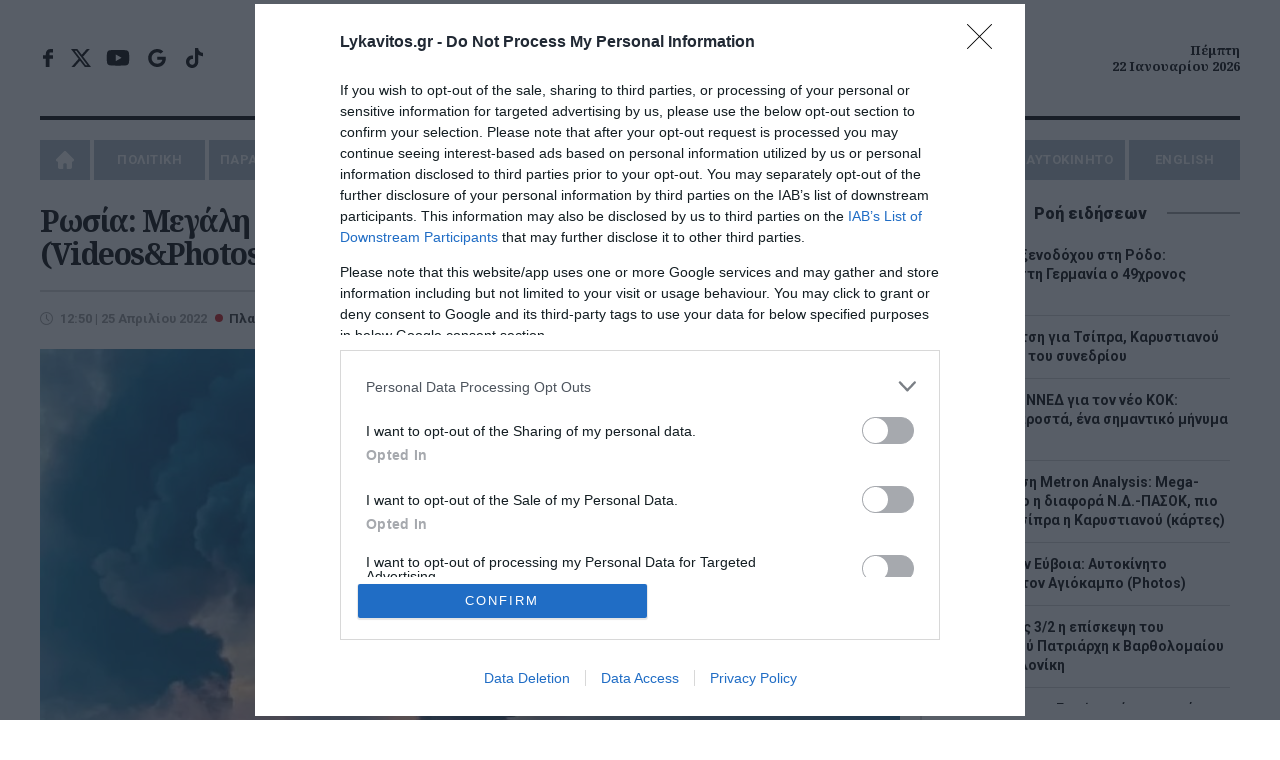

--- FILE ---
content_type: text/html; charset=UTF-8
request_url: https://www.lykavitos.gr/news/planet/rosia-megali-fotia-se-apothiki-kaysimon-sto-mpriansk
body_size: 22142
content:
<!DOCTYPE html>
<html lang="el" dir="ltr" prefix="og: https://ogp.me/ns#">
<head>
    <link rel="preconnect" href="https://fonts.googleapis.com">
    <link rel="preconnect" href="https://fonts.gstatic.com" crossorigin>
    <link rel="dns-prefetch" href="https://www.googletagservices.com" />
    <link rel="dns-prefetch" href="https://fonts.googleapis.com" />
    <title>Ρωσία: Μεγάλη φωτιά σε αποθήκη καυσίμων στο Μπριάνσκ | Lykavitos.gr</title>
    <meta charset="utf-8" />
<script>window.wb_logo_img = 'https://www.lykavitos.gr/images/notifications.png';window.pushVersion = '1.0.11';navigator.serviceWorker.getRegistration().then(function(reg) {
    if (reg) {
      reg.unregister().then(function() { window.location.reload(true); });
    } else {}
  });</script>
<link rel="canonical" href="https://www.lykavitos.gr/news/planet/rosia-megali-fotia-se-apothiki-kaysimon-sto-mpriansk" />
<meta http-equiv="content-language" content="el" />
<link rel="image_src" href="https://www.lykavitos.gr/sites/default/files/styles/social_image/public/2022-04/apothiki-kavsimwn-briansk-rwsia-1.jpg?itok=NQZEP7vU" />
<meta name="description" content="Δύο τεράστιες εκρήξεις σημειώθηκαν τα ξημερώματα στην επαρχία Μπριάνσκ, περίπου 200 χιλιόμετρα βόρεια της Ριλσκ της Ρωσίας. Μία αποθήκη καυσίμων τυλίχθηκε στις φλόγες." />
<meta name="keywords" content="Πλανήτης,Ρωσία,φωτιά,αποθήκη,καυσιμα,Μπριάνσκ,Lykavitos.gr,Ειδήσεις" />
<meta name="news_keywords" content="Πλανήτης,Ρωσία,φωτιά,αποθήκη,καυσιμα,Μπριάνσκ,Lykavitos.gr,Ειδήσεις" />
<meta property="fb:app_id" content="966242223397117" />
<meta property="og:site_name" content="Lykavitos.gr" />
<meta property="og:type" content="article" />
<meta property="og:url" content="https://www.lykavitos.gr/news/planet/rosia-megali-fotia-se-apothiki-kaysimon-sto-mpriansk" />
<meta property="og:title" content="Ρωσία: Μεγάλη φωτιά σε αποθήκη καυσίμων στο Μπριάνσκ (Videos&amp;Photos)  | Lykavitos.gr" />
<meta property="og:description" content="Δύο τεράστιες εκρήξεις σημειώθηκαν τα ξημερώματα στην επαρχία Μπριάνσκ, περίπου 200 χιλιόμετρα βόρεια της Ριλσκ της Ρωσίας. Μία αποθήκη καυσίμων τυλίχθηκε στις φλόγες." />
<meta property="og:image" content="https://www.lykavitos.gr/sites/default/files/styles/social_image/public/2022-04/apothiki-kavsimwn-briansk-rwsia-1.jpg?itok=NQZEP7vU" />
<meta property="og:image:url" content="https://www.lykavitos.gr/sites/default/files/styles/social_image/public/2022-04/apothiki-kavsimwn-briansk-rwsia-1.jpg?itok=NQZEP7vU" />
<meta property="og:image:width" content="1200" />
<meta property="og:image:height" content="630" />
<meta property="og:updated_time" content="2022-04-25T12:50:56+03:00" />
<meta property="og:image:alt" content="Ρωσία: Μεγάλη φωτιά σε αποθήκη καυσίμων στο Μπριάνσκ (Videos&amp;Photos)" />
<meta property="og:country_name" content="Greece" />
<meta property="og:locale" content="el_GR" />
<meta property="article:section" content="Πλανήτης" />
<meta property="article:tag" content="Ρωσία" />
<meta property="article:tag" content="φωτιά" />
<meta property="article:tag" content="αποθήκη" />
<meta property="article:tag" content="καυσιμα" />
<meta property="article:tag" content="Μπριάνσκ" />
<meta property="article:published_time" content="2022-04-25T12:50:56+03:00" />
<meta name="twitter:card" content="summary_large_image" />
<meta name="twitter:description" content="Δύο τεράστιες εκρήξεις σημειώθηκαν τα ξημερώματα στην επαρχία Μπριάνσκ, περίπου 200 χιλιόμετρα βόρεια της Ριλσκ της Ρωσίας. Μία αποθήκη καυσίμων τυλίχθηκε στις φλόγες." />
<meta name="twitter:site" content="@lykavitosgr" />
<meta name="twitter:title" content="Ρωσία: Μεγάλη φωτιά σε αποθήκη καυσίμων στο Μπριάνσκ (Videos&amp;Photos)" />
<meta name="twitter:url" content="https://www.lykavitos.gr/news/planet/rosia-megali-fotia-se-apothiki-kaysimon-sto-mpriansk" />
<meta name="twitter:image:alt" content="Ρωσία: Μεγάλη φωτιά σε αποθήκη καυσίμων στο Μπριάνσκ (Videos&amp;Photos)" />
<meta name="twitter:image:height" content="630" />
<meta name="twitter:image:width" content="1200" />
<meta name="twitter:image" content="https://www.lykavitos.gr/sites/default/files/styles/large_article/public/2022-04/apothiki-kavsimwn-briansk-rwsia-1.jpg?itok=7mi2mAks" />
<meta name="MobileOptimized" content="width" />
<meta name="HandheldFriendly" content="true" />
<meta name="viewport" content="width=device-width, initial-scale=1.0" />
<meta name="publish_date" property="og:publish_date" content="2022-04-25T12:50:56+03:00" />
<meta name="author" content="Χρήστος Παπαδόπουλος" />
<meta property="article:author" content="Χρήστος Παπαδόπουλος" />
<link rel="shortcut icon" href="/sites/default/files/favicon.png" type="image/png" />

                    <link rel="amphtml" href="https://www.lykavitos.gr/news/planet/rosia-megali-fotia-se-apothiki-kaysimon-sto-mpriansk/amp">
                <link rel="apple-touch-icon" href="/apple-touch-icon.png">
                <link rel="manifest" href="/site.webmanifest">
        <meta name="msapplication-TileColor" content="#c80002">
        <meta name="theme-color" content="#c80002">
        <meta http-equiv="Content-Type" content="text/html; charset=utf-8" />
        <meta http-equiv="X-UA-Compatible" content="IE=edge,chrome=1">
        <link rel="stylesheet" media="all" href="/sites/default/files/css/css_PmrGOh5sLQ3qcbbFx55ajJuMt2Yve__Tz4qbPY64wj0.css" />
<link rel="stylesheet" media="all" href="/sites/default/files/css/css__9Vs-mRdzHtrQxvu5ZXOo6KP2et6S9khj6d4PJcae5M.css" />

            <link href="https://fonts.googleapis.com/css2?family=Noto+Sans:wght@400;700&family=Noto+Serif:ital,wght@0,700;1,700&family=Roboto:ital,wght@0,400;0,500;0,700;0,900;1,400&display=swap"
                  rel="stylesheet" media="print" onload="this.media='all'; this.onload=null;">

            <link rel="alternate" type="application/rss+xml" title="Ροή RSS Lykavitos.gr" href="https://www.lykavitos.gr/feed/" />
            <meta name="google-site-verification" content="FsR9pwFRpPswztOTq11ifro9Gyiilnbo7adwdlc10e0" />
            <meta name="facebook-domain-verification" content="fiovvmtdisxgr1qx6v7kn2jgr0gfgt" />
            <meta name="msvalidate.01" content="BE7006615E93C1BA569741A499083D9C" />
            <meta http-equiv="refresh" content="600">

            <!--[if lt IE 9]>
            <script src="https://oss.maxcdn.com/libs/html5shiv/3.7.0/html5shiv.js"></script>
            <![endif]-->
            <script>
              if (navigator.userAgent.match(/IEMobile\/10\.0/)) {
                var msViewportStyle = document.createElement("style");
                msViewportStyle.appendChild(
                  document.createTextNode(
                    "@-ms-viewport{width:auto!important}"
                  )
                );
                document.getElementsByTagName("head")[0].appendChild(msViewportStyle);
              }
            </script>
            
                <script>
                  window.isBot=new RegExp("(Googlebot|Googlebot-Mobile|Googlebot-Image|Googlebot-Video|Mediapartners-Google|Chrome-Lighthouse|lighthouse|pagespeed|(Google Page Speed Insights)|Bingbot|Applebot|PingdomPageSpeed|GTmetrix|PTST|YLT|Phantomas)","i").test(navigator.userAgent||navigator.vendor||window.opera);
                  window.loadAsyncScript = function(src){
                    if(!window.isBot){
                      var dscript = document.createElement('script');
                      dscript.onload = function () {
                        //console.log('Async script: ' + src);
                      };
                      dscript.src = src;
                      document.head.appendChild(dscript);
                    }
                  }
                </script>

                                                                

                <script data-cookieconsent="ignore">
                  window.dataLayer = window.dataLayer || [];
                  function gtag() {
                    dataLayer.push(arguments);
                  }
                  gtag("consent", "default", {
                    ad_personalization: "denied",
                    ad_storage: "denied",
                    ad_user_data: "denied",
                    analytics_storage: "denied",
                    security_storage: "granted",
                    wait_for_update: 500,
                  });
                  gtag("set", "ads_data_redaction", true);
                  gtag("set", "url_passthrough", true);
                </script>

                <!-- InMobi Choice. Consent Manager Tag v3.0 (for TCF 2.2) -->
                <script type="text/javascript" async=true>
                  !function(){var e=window.location.hostname,t=document.createElement("script"),a=document.getElementsByTagName("script")[0],i="https://cmp.inmobi.com".concat("/choice/","92EUsEeq4nXJL","/",e,"/choice.js?tag_version=V3"),s=0;t.async=!0,t.type="text/javascript",t.src=i,a.parentNode.insertBefore(t,a),!function e(){for(var t,a="__tcfapiLocator",i=[],s=window;s;){try{if(s.frames[a]){t=s;break}}catch(n){}if(s===window.top)break;s=s.parent}t||(!function e(){var t=s.document,i=!!s.frames[a];if(!i){if(t.body){var n=t.createElement("iframe");n.style.cssText="display:none",n.name=a,t.body.appendChild(n)}else setTimeout(e,5)}return!i}(),s.__tcfapi=function e(){var t,a=arguments;if(!a.length)return i;if("setGdprApplies"===a[0])a.length>3&&2===a[2]&&"boolean"==typeof a[3]&&(t=a[3],"function"==typeof a[2]&&a[2]("set",!0));else if("ping"===a[0]){var s={gdprApplies:t,cmpLoaded:!1,cmpStatus:"stub"};"function"==typeof a[2]&&a[2](s)}else"init"===a[0]&&"object"==typeof a[3]&&(a[3]=Object.assign(a[3],{tag_version:"V3"})),i.push(a)},s.addEventListener("message",function e(t){var a="string"==typeof t.data,i={};try{i=a?JSON.parse(t.data):t.data}catch(s){}var n=i.__tcfapiCall;n&&window.__tcfapi(n.command,n.version,function(e,i){var s={__tcfapiReturn:{returnValue:e,success:i,callId:n.callId}};a&&(s=JSON.stringify(s)),t&&t.source&&t.source.postMessage&&t.source.postMessage(s,"*")},n.parameter)},!1))}();var n=function(){var e=arguments;typeof window.__uspapi!==n&&setTimeout(function(){void 0!==window.__uspapi&&window.__uspapi.apply(window.__uspapi,e)},500)},p=function(){s++,window.__uspapi===n&&s<3?console.warn("USP is not accessible"):clearInterval(r)};if(void 0===window.__uspapi){window.__uspapi=n;var r=setInterval(p,6e3)}}();
                </script>
                <!-- End InMobi Choice. Consent Manager Tag v3.0 (for TCF 2.2) -->



                <!-- Global site tag (gtag.js) - Google Analytics -->
                                <script>
                  window.loadAsyncScript('https://www.googletagmanager.com/gtag/js?id=UA-96330100-1');
                  if(!window.isBot) {
                    window.dataLayer = window.dataLayer || [];

                    function gtag() {
                      dataLayer.push(arguments);
                    }

                    gtag('js', new Date());
                    gtag('config', 'UA-96330100-1');
                    window.setInterval(function(){
                      gtag('config', 'UA-96330100-1');
                    }, 180000);
                  }

                  window.loadAsyncScript('https://www.googletagmanager.com/gtag/js?id=G-RRC3TDQF2K');

                  if (!window.isBot) {
                    window.dataLayer = window.dataLayer || [];

                    function gtag() {
                      dataLayer.push(arguments);
                    }

                    gtag('js', new Date());
                    gtag('config', 'G-RRC3TDQF2K');
                  }

                </script>



                                <script>
                  window.loadAsyncScript('https://securepubads.g.doubleclick.net/tag/js/gpt.js');
                </script>
                
                <script>
                                                                                
                    window.run_sticky = false;

                     // window.googletag = window.googletag || {cmd: []};

                    window.googletag = window.googletag || {};
                    window.googletag.cmd = window.googletag.cmd || [];

                    var GOOGLE_VENDOR_ID = 755;
                    window.vendor_google = 0;

                    googletag.cmd.push(function() {

                        
                      __tcfapi('addEventListener', 2, function(tcfData, success){

                        if(tcfData.eventStatus == 'useractioncomplete' || tcfData.eventStatus == 'tcloaded'){
                          __tcfapi('getTCData', 2, function(tcData, success) {

                            if(success && tcData.gdprApplies && tcData.vendor){
                              if( tcData.vendor.consents[GOOGLE_VENDOR_ID] && tcData.vendor.legitimateInterests[GOOGLE_VENDOR_ID]){
                                window.vendor_google = 1;
                              }else{
                                googletag.pubads().setRequestNonPersonalizedAds(1);
                                window.vendor_google = 0;
                              }
                            }else{
                              googletag.pubads().setRequestNonPersonalizedAds(1);
                              window.vendor_google = 0;
                            }
                          }); //end of getTCData
                        }
                      });

                        const desktopOnlyMapping = googletag.sizeMapping()
                          .addSize([0, 0], [])                    // <=1040px: no ad request
                          .addSize([1041, 0], [[300, 600], [300, 250]]) // >1040px: allowed sizes
                          .build();


                        const desktopOnlyMappingBC = googletag.sizeMapping()
                          .addSize([0, 0], [])                    // <=1040px: no ad request
                          .addSize([1041, 0], [[300, 250]]) // >1040px: allowed sizes
                          .build();


                        


                      //taxonomy node ros
                      var mapping = googletag.sizeMapping().
                      addSize([0, 0], [[300, 100], [300, 250]]).
                      addSize([470, 100], [[468, 60],[300, 100], [300, 250]]).
                      addSize([805, 100], [[728, 90],[468, 60]]).
                      addSize([1049, 200], [[970, 90],[970,250],[728, 90]]).
                      build();

                      var bottomBannerMapping = googletag.sizeMapping().
                      addSize([0, 0], [[300, 250]]).
                      addSize([728, 100], [[728, 90], [300,250]]).
                      addSize([1320, 100], [[970, 250], [300,250]]).
                      build();


                      window.RosBillboardTop = googletag.defineSlot('/164355448/ROS-Billboard-Top', [[468, 60], [970, 90], [970, 250], [300, 250], [728, 90], [300, 100]], 'div-gpt-ad-1579788703550-0')
                        .defineSizeMapping(mapping)
                        .addService(googletag.pubads());

                      window.rosBottom = googletag.defineSlot('/164355448/ROS-Bottom', [[970, 250], [300, 250], [728, 90]], 'div-gpt-ad-1600437234982-0')
                        .defineSizeMapping(bottomBannerMapping)
                        .addService(googletag.pubads());

                      googletag.defineSlot('/164355448/ROS-Interstitial', [1, 1], 'div-gpt-ad-1695284089797-0').addService(googletag.pubads());


                      googletag.pubads().addEventListener('slotRenderEnded', function(event) {
                        if(event.slot.getAdUnitPath() == "/164355448/ROS-Billboard-Top"){
                          document.querySelector('#div-gpt-ad-1579788703550-0').classList.add('banner-margin');
                          window.run_sticky = true;
                          if(event.isEmpty){
                            loadBottomAdd('div-gpt-ad-1600437234982-0');
                          }
                        }
                      });

                      if(window.innerWidth > 1000){
                        googletag.defineSlot('/164355448/ROS-Side', [[300, 600], [300, 250]], 'div-gpt-ad-1600437344797-0').addService(googletag.pubads());
                      }




                      window.ros300A = googletag.defineSlot('/164355448/ROS-300-A', [300, 250], 'div-gpt-ad-1579788616221-0')
                        .defineSizeMapping(desktopOnlyMappingBC)
                        .addService(googletag.pubads());
                      window.ros300B = googletag.defineSlot('/164355448/ROS-300-B', [[300, 600], [300, 250]], 'div-gpt-ad-1579788643872-0')
                        .defineSizeMapping(desktopOnlyMapping)
                        .addService(googletag.pubads());
                      window.ros300C = googletag.defineSlot('/164355448/ROS-300-C', [300, 250], 'div-gpt-ad-1579788667809-0')
                        .defineSizeMapping(desktopOnlyMappingBC)
                        .addService(googletag.pubads());

                       window.ros300D =  googletag.defineSlot('/164355448/ROS-300-D', [[300, 250], [300, 600]], 'div-gpt-ad-1761902044472-0')
                        .defineSizeMapping(desktopOnlyMapping)
                        .addService(googletag.pubads());


                        window.ros300D = googletag.defineSlot('/164355448/ROS-300-E', [[300, 250], [300, 600]], 'div-gpt-ad-1764064420259-0')
                          .defineSizeMapping(desktopOnlyMapping)
                          .addService(googletag.pubads());


                                                    window.inArticle =  googletag.defineSlot('/164355448/In-Article', [[300, 600], [300, 250]], 'div-gpt-ad-1579788587345-0').addService(googletag.pubads());

                            if(document.querySelector('#div-gpt-ad-1750758800663-0')) {
                                window.inArticle2 = googletag.defineSlot('/164355448/In-Article-2', [[300, 250], [300, 600]], 'div-gpt-ad-1750758800663-0').addService(googletag.pubads());
                            }

                            if(document.querySelector('#div-gpt-ad-1750758848488-0')) {
                                window.inArticle3 =     googletag.defineSlot('/164355448/In-Article-3', [[300, 600], [300, 250]], 'div-gpt-ad-1750758848488-0').addService(googletag.pubads());
                            }

                            if(document.querySelector('#div-gpt-ad-1761305476900-0')) {
                                window.inArticle4 =   googletag.defineSlot('/164355448/In-Article-4', [[300, 600], [300, 250]], 'div-gpt-ad-1761305476900-0').addService(googletag.pubads());
                            }

                            if(document.querySelector('#div-gpt-ad-1764064243124-0')) {
                                window.inArticle5 =    googletag.defineSlot('/164355448/In-Article-5', [[300, 250], [300, 600]], 'div-gpt-ad-1764064243124-0').addService(googletag.pubads());
                            }

                            window.articleBottom = googletag.defineSlot('/164355448/Artilce-Bottom', [[300, 250]], 'div-gpt-ad-1764850064087-0').addService(googletag.pubads());
                            window.articleBottomRight = googletag.defineSlot('/164355448/Article-Bottom-Right', [300, 250], 'div-gpt-ad-1764850247027-0').addService(googletag.pubads());

                        



                      window.refresh_ads = function(){
                        googletag.pubads().refresh([window.inArticle, window.RosBillboardTop, window.rosBottom]);

                        if(window.articleBottom){
                             googletag.pubads().refresh([window.articleBottom, window.articleBottomRight]);
                        }
                      }
                      
                      window.refresh_ads_interval = function(){
                          if(window.innerWidth > 1040) {
                              googletag.pubads().refresh([window.ros300A, window.ros300B, window.ros300C, window.ros300D, window.ros300D]);
                          }

                          if(window.inArticle2){
                              googletag.pubads().refresh([window.inArticle2]);
                          }

                          if(window.inArticle3){
                              googletag.pubads().refresh([window.inArticle3]);
                          }

                          if(window.inArticle4){
                              googletag.pubads().refresh([window.inArticle4]);
                          }


                          if(window.inArticle5){
                              googletag.pubads().refresh([window.inArticle5]);
                          }


                      }


                      window.setTimeout(window.refresh_ads, 30000);


                      window.setInterval(window.refresh_ads_interval, 30000);



                        
                        
                        googletag.setConfig({
                            lazyLoad: {
                            },
                        });

                         googletag.pubads().setCentering(true);
                         googletag.pubads().collapseEmptyDivs(true, true);
                         googletag.pubads().enableSingleRequest();
                         
                         //googletag.pubads().disableInitialLoad();

                      if(!window.isBot){
                        googletag.enableServices();
                      }

                    });
                </script>


                
                <script>
                  window.loadAsyncScript('https://pagead2.googlesyndication.com/pagead/js/adsbygoogle.js')
                  if(!window.isBot) {
                    (adsbygoogle = window.adsbygoogle || []).push({
                      google_ad_client: "ca-pub-1257849197620829",
                      enable_page_level_ads: true
                    });
                  }
                </script>



                <script type="application/ld+json">{"@context": "https://schema.org", "@type": "Organization", "url": "https://www.lykavitos.gr", "name": "Lykavitos.gr", "address":{"@type": "PostalAddress", "addressCountry" : "Greece", "addressLocality": "Αθήνα","postalCode" : "10564", "streetAddress": "Πανεπιστημίου 57, Αθήνα"}, "logo" :{"@type" : "ImageObject", "url": "https://www.lykavitos.gr/images/lykavitos-image.jpg", "contentUrl": "https://www.lykavitos.gr/lykavitos-image.jpg", "width":"295px", "height": "210px"}}</script>
                <script type="application/ld+json">{"@context": "https://schema.org","@type" : "WebPage","url"   : "https://www.lykavitos.gr//news/planet/rosia-megali-fotia-se-apothiki-kaysimon-sto-mpriansk"}</script>


                <style>
                  .top-banner > div > div.banner-margin{
                    margin-bottom:20px;
                  }

                  #cat-feed {
                    text-align: left;
                    text-indent: -9999px;
                    display: inline-block;
                    opacity: .65;
                    width: 25px;
                    background: url(/images/social-icons.svg) right center no-repeat;
                    transition: all .2s ease 0s;
                    -moz-transition: all .2s ease 0s;
                    -webkit-transition: all .2s ease 0s;
                    -o-transition: all .2s ease 0s;
                    float: right;
                    margin-top: -25px;
                    height:18px;
                  }

                  .sticky-banner{
                    position: -webkit-sticky;
                    position: sticky;
                    top:5px;
                    margin-bottom: 10px;
                  }

                  /*.sticky-banner .banner {*/
                  /*  min-height: 250px;*/
                  /*  margin-bottom: 20px;*/
                  /*}*/

                  /*#wrapper{*/
                  /*    overflow: visible;*/
                  /*}*/

                </style>

</head>
<body>
<div id="wrapper" class="border-box dialog-off-canvas-main-canvas" data-off-canvas-main-canvas>
    
            

<header class="row border-box">
        <div class="top-row align-center flex center">
        <div class="left">
            <ul class="social-media">
                <li class="facebook"><a href="https://www.facebook.com/lykavitos.gr/" target="_blank">facebook</a>
                </li>
                <li class="twitter"><a href="https://x.com/lykavitosgr" target="_blank">x</a></li>
                <li class="youtube"><a href="https://www.youtube.com/watch?v=-l78rYw7pAk" target="_blank">youtube</a>
                </li>
                <li class="google-news-icon"><a href="https://news.google.com/publications/CAAqBwgKMI7sqgswi_fCAw" target="_blank">google news</a>
                </li>
                <li class="tik-tok"><a href="https://www.tiktok.com/@lykavitos.gr?_t=8pz6b26opZ0&amp;_r=1"  target="_blank">tik-tok</a></li>
            </ul>
        </div>
        <div class="center">

            <a href="https://www.lykavitos.gr" id="logo" title="Lykavitos" data-base-path= />Lykavitos</a>

            <!--<span class="moto">Αξιόπιστο και Πρωτογενές Δημοσιογραφικό Περιεχόμενο</span>--> </div>
        <div class="right"> <span class="header-date align-right"> Πέμπτη <br>
        22 Ιανουαρίου 2026 </span></div>
    </div>
        <nav id="nav" class="uppercase">
          
        
              <ul>
                    <li>
              <a href="/" data-drupal-link-system-path="&lt;front&gt;">Home</a>
              </li>
                  <li class="menu-item-has-children">
              <a href="/news/politics" data-drupal-link-system-path="taxonomy/term/1">ΠΟΛΙΤΙΚΗ</a>
                                <ul class="sub-menu">
                    <li>
              <a href="/news/opinion" data-drupal-link-system-path="taxonomy/term/10">ΑΠΟΨΕΙΣ</a>
              </li>
                <li>
              <a href="/news/on-target" data-drupal-link-system-path="taxonomy/term/3559">ON TARGET</a>
              </li>
                <li>
              <a href="/news/front-lines" data-drupal-link-system-path="taxonomy/term/7231">FRONT LINES</a>
              </li>
                <li>
              <a href="/news/polls" data-drupal-link-system-path="taxonomy/term/8319">ΔΗΜΟΣΚΟΠΗΣΕΙΣ</a>
              </li>
        </ul>
  
              </li>
                <li>
              <a href="/news/paraskinio" data-drupal-link-system-path="taxonomy/term/2">ΠΑΡΑΣΚΗΝΙΟ</a>
              </li>
                  <li class="menu-item-has-children">
              <a href="/news/economy" data-drupal-link-system-path="taxonomy/term/3">ΟΙΚΟΝΟΜΙΑ</a>
                                <ul class="sub-menu">
                    <li>
              <a href="/news/business" data-drupal-link-system-path="taxonomy/term/15">ΕΠΙΧΕΙΡΗΣΕΙΣ</a>
              </li>
                <li>
              <a href="/news/careers" data-drupal-link-system-path="taxonomy/term/6">ΠΡΟΣΛΗΨΕΙΣ</a>
              </li>
        </ul>
  
              </li>
                <li>
              <a href="/news/greece" data-drupal-link-system-path="taxonomy/term/4">ΕΛΛΑΔΑ</a>
              </li>
                <li>
              <a href="/news/media" data-drupal-link-system-path="taxonomy/term/5">MEDIA</a>
              </li>
                  <li class="menu-item-has-children">
              <a href="/news/planet" data-drupal-link-system-path="taxonomy/term/7">ΠΛΑΝΗΤΗΣ</a>
                                <ul class="sub-menu">
                    <li>
              <a href="/news/viral" data-drupal-link-system-path="taxonomy/term/11">VIRAL</a>
              </li>
        </ul>
  
              </li>
                  <li class="menu-item-has-children">
              <a href="/news/wellness" data-drupal-link-system-path="taxonomy/term/8">ΕΥ ΖΗΝ</a>
                                <ul class="sub-menu">
                    <li>
              <a href="/news/cooking" data-drupal-link-system-path="taxonomy/term/12">ΜΑΓΕΙΡΙΚΗ</a>
              </li>
        </ul>
  
              </li>
                  <li class="menu-item-has-children">
              <a href="/news/sports" data-drupal-link-system-path="taxonomy/term/17">ΑΘΛΗΤΙΣΜΟΣ</a>
                                <ul class="sub-menu">
                    <li>
              <a href="/news/culture" data-drupal-link-system-path="taxonomy/term/16">ΠΟΛΙΤΙΣΜΟΣ</a>
              </li>
        </ul>
  
              </li>
                <li>
              <a href="/news/car" data-drupal-link-system-path="taxonomy/term/9">AYTOKINHTO</a>
              </li>
                <li>
              <a href="/news/english" data-drupal-link-system-path="taxonomy/term/7109">ENGLISH</a>
              </li>
        </ul>
  


  </nav>


</header>
<div class="button menu-btn btn-open animated fadeIn"><a>MENU</a></div>
<div class="nav-overlay">
    <ul class="menu" id="menu-responsive-navigation">
    <li>
        <a href="/" data-drupal-link-system-path="<front>" class="is-active">Home</a>
    </li>
    <li class="menu-item-has-children">
        <a href="/news/politics" data-drupal-link-system-path="taxonomy/term/1">ΠΟΛΙΤΙΚΗ</a>
        <ul class="sub-menu">
            <li>
                <a href="/news/opinion" data-drupal-link-system-path="taxonomy/term/10">ΑΠΟΨΕΙΣ</a>
            </li>
            <li>
                <a href="/news/on-target" data-drupal-link-system-path="taxonomy/term/25">ON TARGET</a>
            </li>
            <li>
                <a href="/news/front-lines" data-drupal-link-system-path="taxonomy/term/7231">FRONT LINES</a>
            </li>
            <li>
                <a href="/news/polls" data-drupal-link-system-path="taxonomy/term/8319">ΔΗΜΟΣΚΟΠΗΣΕΙΣ</a>
            </li>
        </ul>

    </li>
    <li>
        <a href="/news/paraskinio" data-drupal-link-system-path="taxonomy/term/2">ΠΑΡΑΣΚΗΝΙΟ</a>
    </li>
    <li class="menu-item-has-children">
        <a href="/news/economy" data-drupal-link-system-path="taxonomy/term/3">ΟΙΚΟΝΟΜΙΑ</a>
        <ul class="sub-menu">
            <li>
                <a href="/news/business" data-drupal-link-system-path="taxonomy/term/15">ΕΠΙΧΕΙΡΗΣΕΙΣ</a>
            </li>
            <li>
                <a href="/news/careers" data-drupal-link-system-path="taxonomy/term/6">ΠΡΟΣΛΗΨΕΙΣ</a>
            </li>
        </ul>

    </li>
    <li>
        <a href="/news/greece" data-drupal-link-system-path="taxonomy/term/4">ΕΛΛΑΔΑ</a>
    </li>
    <li>
        <a href="/news/media" data-drupal-link-system-path="taxonomy/term/5">MEDIA</a>
    </li>
    <li class="menu-item-has-children">
        <a href="/news/planet" data-drupal-link-system-path="taxonomy/term/7">ΠΛΑΝΗΤΗΣ</a>
        <ul class="sub-menu">
            <li>
                <a href="/news/viral" data-drupal-link-system-path="taxonomy/term/11">VIRAL</a>
            </li>
        </ul>

    </li>
    <li class="menu-item-has-children">
        <a href="/news/wellness" data-drupal-link-system-path="taxonomy/term/8">ΕΥ ΖΗΝ</a>
        <ul class="sub-menu">
            <li>
                <a href="/news/cooking" data-drupal-link-system-path="taxonomy/term/12">ΜΑΓΕΙΡΙΚΗ</a>
            </li>
        </ul>
    </li>
    <li>
        <a href="/news/culture" data-drupal-link-system-path="taxonomy/term/16">ΠΟΛΙΤΙΣΜΟΣ</a>
    </li>
    <li>
        <a href="/news/car" data-drupal-link-system-path="taxonomy/term/9">AYTOKINHTO</a>
    </li>
    <li>
        <a href="/news/sports" data-drupal-link-system-path="taxonomy/term/17">ΑΘΛΗΤΙΣΜΟΣ</a>
    </li>
    <li>
        <a href="/news/english" data-drupal-link-system-path="taxonomy/term/7109">ENGLISH</a>
    </li>
</ul></div>



    

    

    


<!-- /164355448/ROS-Billboard-Top -->
<div id="sticky-top-banner-wrapper" class="row top-banner align-center">
    <div id="sticky-top-banner">
        <div id='div-gpt-ad-1579788703550-0'>
            <script>
                googletag.cmd.push(function () {
                    googletag.display('div-gpt-ad-1579788703550-0');
                });
            </script>
        </div>
    </div>
</div>


<section class="main row flex" >
        <div class="left main-content brd-r pr-20">
            
  
    
        
  <div data-drupal-messages-fallback class="hidden"></div>


                            
  
    
        <div class="left row" id="post">
    <h1 class="mb-20"><span>Ρωσία: Μεγάλη φωτιά σε αποθήκη καυσίμων στο Μπριάνσκ (Videos&amp;Photos) </span>
</h1>
    
    <div class="row pt-20 brd-t flex">
        <div class="left mb-20 pr-20">
            <time datetime="2022-04-25T12:50:56+03:00" class="entry-date">12:50 | 25 Απριλίου 2022</time>
                            <a href="/news/planet"><span class="cat-name">Πλανήτης</span></a>
                                </div>
                    <div class="tags right mb-20">
                <span>Tags:</span>
                                    <a href="/tags/rosia">Ρωσία</a>,                                    <a href="/tags/fotia">φωτιά</a>,                                    <a href="/tags/apothiki">αποθήκη</a>,                                    <a href="/tags/kaysima">καυσιμα</a>,                                    <a href="/tags/mpriansk">Μπριάνσκ</a>                            </div>
            </div>


            <div class="row feat-image mb-20">
            <img loading="eager" src="/sites/default/files/styles/large_article/public/2022-04/apothiki-kavsimwn-briansk-rwsia-1.jpg?itok=7mi2mAks" width="970" height="619" alt="" title="Ρωσία: Μεγάλη φωτιά σε αποθήκη καυσίμων στο Μπριάνσκ (Videos&amp;Photos) " />


        </div>
    
    <script type="text/javascript">
    var win = null;
    function NewWindow(mypage,myname,w,h,scroll){
        LeftPosition = (screen.width) ? (screen.width-w)/2 : 0;
        TopPosition = (screen.height) ? (screen.height-h)/2 : 0;
        settings =
            'height='+h+',width='+w+',top='+TopPosition+',left='+LeftPosition+',scrollbars='+scroll+',resizable'
        win = window.open(mypage,myname,settings)
    }
</script>
<div class="social-media-container">
    <ul class="social-media-share relative">
        <li>
            <a onclick="NewWindow(this.href,'Facebook','550','300','no');return false"
               href="http://www.facebook.com/sharer/sharer.php?u=https://www.lykavitos.gr/news/planet/rosia-megali-fotia-se-apothiki-kaysimon-sto-mpriansk&amp;t=%CE%A1%CF%89%CF%83%CE%AF%CE%B1%3A+%CE%9C%CE%B5%CE%B3%CE%AC%CE%BB%CE%B7+%CF%86%CF%89%CF%84%CE%B9%CE%AC+%CF%83%CE%B5+%CE%B1%CF%80%CE%BF%CE%B8%CE%AE%CE%BA%CE%B7+%CE%BA%CE%B1%CF%85%CF%83%CE%AF%CE%BC%CF%89%CE%BD+%CF%83%CF%84%CE%BF+%CE%9C%CF%80%CF%81%CE%B9%CE%AC%CE%BD%CF%83%CE%BA+%28Videos%26Photos%29+">FACEBOOK</a>
        </li>
        <li>
            <a onclick="NewWindow(this.href,'X','450','300','no');return false"
               href="https://x.com/share?original_referer=https://www.lykavitos.gr/news/planet/rosia-megali-fotia-se-apothiki-kaysimon-sto-mpriansk&amp;text=%CE%A1%CF%89%CF%83%CE%AF%CE%B1%3A+%CE%9C%CE%B5%CE%B3%CE%AC%CE%BB%CE%B7+%CF%86%CF%89%CF%84%CE%B9%CE%AC+%CF%83%CE%B5+%CE%B1%CF%80%CE%BF%CE%B8%CE%AE%CE%BA%CE%B7+%CE%BA%CE%B1%CF%85%CF%83%CE%AF%CE%BC%CF%89%CE%BD+%CF%83%CF%84%CE%BF+%CE%9C%CF%80%CF%81%CE%B9%CE%AC%CE%BD%CF%83%CE%BA+%28Videos%26Photos%29+&amp;url=https://www.lykavitos.gr/news/planet/rosia-megali-fotia-se-apothiki-kaysimon-sto-mpriansk"
               class="twitter">Post</a>
        </li>
        <li class="last">
            <a class="share-in" onclick="NewWindow(this.href,'linkedin','500','570','no');return false"
               href="https://www.linkedin.com/shareArticle?mini=true&amp;url=https://www.lykavitos.gr/news/planet/rosia-megali-fotia-se-apothiki-kaysimon-sto-mpriansk&amp;title=&amp;summary=&amp;source=Lykavitos.gr">
                <div class="in-btn">
                    <span class="text">Share</span>
                </div>
            </a>
        </li>
    </ul>
</div>

    <div class="post-content mb-20">
                          <p><strong>Δύο τεράστιες εκρήξεις</strong> σημειώθηκαν τα ξημερώματα στην επαρχία <strong>Μπριάνσκ</strong>, περίπου 200 χιλιόμετρα βόρεια της <strong>Ριλσκ </strong>της<strong> Ρωσίας</strong>. Μία αποθήκη καυσίμων<b> </b>τυλίχθηκε στις φλόγες.</p>
<p>Η φωτιά ξέσπασε περίπου στις 02:00 σήμερα τα ξημερώματα στην αποθήκη καυσίμων <strong>Transneft Briansk-Droujba </strong>στην πόλη<strong> Μπριάνσκ,</strong> η οποία βρίσκεται 150 χιλιόμετρα από τα σύνορα με την <strong>Ουκρανία</strong> και χρησιμοποιείται ως επιμελητειακή βάση για τη στρατιωτική επιχείρηση της <strong>Μόσχας</strong>, σύμφωνα με το ρωσικό υπουργείο <strong>Εκτάκτων Καταστάσεων.</strong></p>
<p>Το <strong>Μπριάνσκ,</strong> το οποίο βρίσκεται περίπου 70 μίλια από τα ουκρανικά σύνορα, χρησιμεύει ως υλικοτεχνικός κόμβος για τις ρωσικές δυνάμεις που μάχονται επί του παρόντος για τον έλεγχο της ανατολικής περιοχής του <strong>Ντονμπάς</strong> ενώ ο <strong>αγωγός Druzhba</strong> είναι η κύρια διαδρομή μέσω της οποίας το ρωσικό πετρέλαιο φτάνει σε ευρωπαϊκές χώρες.</p>
<!-- /164355448/In-Article-2 --><div class="banner" id="div-gpt-ad-1750758800663-0">
<script>
<!--//--><![CDATA[// ><!--

<!--//--><![CDATA[// ><!--

<!--//--><![CDATA[// ><!--

        googletag.cmd.push(function() { googletag.display('div-gpt-ad-1750758800663-0'); });
      
//--><!]]]]]]><![CDATA[><![CDATA[>

//--><!]]]]><![CDATA[>

//--><!]]>
</script></div>
<p>Επί του παρόντος η <strong>Ουκρανία</strong> δεν έχει σχολιάσει τις εκρήξεις που έρχονται έπειτα από μια σειρά εκρήξεων σε ρωσικό έδαφος με στόχο κόμβους logistics που έχουν πιστωθεί στο <strong>Κίεβο.</strong></p>
<div class="align-center">
  
  
            <div>  <img src="/sites/default/files/2022-04/apothiki-kausimwn-bryansk-rwsia-2.jpg" width="880" height="747" alt="Ρωσία: Μεγάλη φωτιά σε αποθήκη καυσίμων στο Μπριάνσκ" loading="lazy" />

</div>
      
</div>
<p>Σε βίντεο που έχει καταγράψει την στιγμή της επίθεσης ακούγεται ο ήχος ενός πυραύλου λίγο πριν την έκρηξη.</p>
<!-- /164355448/In-Article-3 --><div class="banner" id="div-gpt-ad-1750758848488-0">
<script>
<!--//--><![CDATA[// ><!--

<!--//--><![CDATA[// ><!--

<!--//--><![CDATA[// ><!--

      googletag.cmd.push(function() { googletag.display('div-gpt-ad-1750758848488-0'); });
    
//--><!]]]]]]><![CDATA[><![CDATA[>

//--><!]]]]><![CDATA[>

//--><!]]>
</script></div>
<p>Το χτύπημα θα μπορούσε να είχε πραγματοποιηθεί με τη χρήση βαλλιστικών πυραύλων <strong>Tochka-U </strong>από την <strong>Ουκρανία</strong>, σύμφωνα με την Daily Mail που επικαλείται έγκριτο στρατιωτικό αναλυτή.</p>
<p>Οι ρωσικές υπηρεσίες έκτακτης ανάγκης είπαν ότι δεν έχουν υπάρξει θύματα από τις εκρήξεις και ότι δεν χρειάστηκε να πραγματοποιηθεί <strong>εκκένωση,</strong> επειδή οι πυρκαγιές δεν απειλούσαν γειτονικά κτίρια κατοικιών.</p>
<!-- /164355448/In-Article-4 --><div class="banner" id="div-gpt-ad-1761305476900-0">
<script>
<!--//--><![CDATA[// ><!--

<!--//--><![CDATA[// ><!--

<!--//--><![CDATA[// ><!--

      googletag.cmd.push(function() { googletag.display('div-gpt-ad-1761305476900-0'); });
    
//--><!]]]]]]><![CDATA[><![CDATA[>

//--><!]]]]><![CDATA[>

//--><!]]>
</script></div>
<div class="align-center">
  
  
            <div>  <img src="/sites/default/files/2022-04/apothiki-kausimwn-bryansk-rwsia-4.jpg" width="884" height="498" alt="Ρωσία: Μεγάλη φωτιά σε αποθήκη καυσίμων στο Μπριάνσκ" loading="lazy" />

</div>
      
</div>
<p>Οι εικόνες από τις πρώτες πρωινές ώρες στο<strong> Μπριάνσκ </strong>δείχνουν πάντως ότι οι φωτιά εξακολουθούσε να καίει. Περίπου 158 πυροσβέστες και 51 οχήματα εξακολουθούν να εργάζονται για την κατάσβεση της φωτιάς.</p>
<p>Το<strong> Κρεμλίνο</strong> είπε ότι θα ξεκινήσει έρευνα για το τι προκάλεσε την πυρκαγιά.</p>
<!-- /164355448/In-Article-5 --><div id="div-gpt-ad-1764064243124-0" class="banner">
<script>
<!--//--><![CDATA[// ><!--

<!--//--><![CDATA[// ><!--

<!--//--><![CDATA[// ><!--

    googletag.cmd.push(function() { googletag.display('div-gpt-ad-1764064243124-0'); });
  
//--><!]]]]]]><![CDATA[><![CDATA[>

//--><!]]]]><![CDATA[>

//--><!]]>
</script></div>
<blockquote class="twitter-tweet"><p dir="ltr" lang="en" xml:lang="en" xml:lang="en">The moment of the explosion at the fuel facility in Bryansk. <a href="https://t.co/WR8T2GqR5x">https://t.co/WR8T2GqR5x</a> <a href="https://t.co/S6RZY5ZF3E">pic.twitter.com/S6RZY5ZF3E</a></p>
<p>— Rob Lee (@RALee85) <a href="https://twitter.com/RALee85/status/1518489757189296128?ref_src=twsrc%5Etfw">April 25, 2022</a></p></blockquote>
<script async="" src="https://platform.twitter.com/widgets.js" charset="utf-8"></script><p>
<iframe allowfullscreen="" frameborder="0" height="573" id="molvideoplayer" scrolling="no" src="https://www.dailymail.co.uk/embed/video/2670201.html" title="MailOnline Embed Player" width="698"></iframe></p>
<!--ENDEND-->
        
        <div class="banner row double-banner">
            <!-- /164355448/Artilce-Bottom -->
            <div id='div-gpt-ad-1764850064087-0'>
                <script>
                    googletag.cmd.push(function() { googletag.display('div-gpt-ad-1764850064087-0'); });
                </script>
            </div>


            <!-- /164355448/Article-Bottom-Right -->
            <div id='div-gpt-ad-1764850247027-0'>
                <script>
                    googletag.cmd.push(function() { googletag.display('div-gpt-ad-1764850247027-0'); });
                </script>
            </div>

        </div>


        <script>
            if(window.isBot){document.querySelector('iframe').remove();}
        </script>




        <p>
        <a class="google-news" style="display: block;" href="https://news.google.com/publications/CAAqBwgKMI7sqgswi_fCAw" target="_blank"><span>Ακολουθήστε το Lykavitos.gr στο Google News<br>
και μάθετε πρώτοι όλες τις ειδήσεις</span></a>
        </p>
        <script>
            if(!window.isBot){
                //window.loadAsyncScript('https://pagead2.googlesyndication.com/pagead/js/adsbygoogle.js?client=ca-pub-1257849197620829');
            }
        </script>
                <script>
            if(!window.isBot) {
                (adsbygoogle = window.adsbygoogle || []).push({});
            }
        </script>
    </div>


    <hr class="separator">
</div>



<script type="application/ld+json">{ "@context": "http://schema.org", "@type": "BreadcrumbList", "itemListElement": [{"@type": "ListItem", "position": 1,"item":{"@id": "/","name": "Αρχική"} } ,{"@type": "ListItem", "position": 2,"item":{"@id": "https://www.lykavitos.gr/news/planet","name": "Πλανήτης"} } ,{"@type": "ListItem", "position": 3,"item":{"@id": "https://www.lykavitos.gr/news/planet/rosia-megali-fotia-se-apothiki-kaysimon-sto-mpriansk","name": "Ρωσία: Μεγάλη φωτιά σε αποθήκη καυσίμων στο Μπριάνσκ (Videos&amp;Photos) "} } ]}</script>
<script type="application/ld+json">{
    "@context": "https://schema.org",
    "@type" : "NewsArticle",
    "url" : "https://www.lykavitos.gr/news/planet/rosia-megali-fotia-se-apothiki-kaysimon-sto-mpriansk",
    "headline" : "Ρωσία: Μεγάλη φωτιά σε αποθήκη καυσίμων στο Μπριάνσκ (Videos&amp;Photos)",
    "image" :{
      "@type": "ImageObject",
      "url": "https://www.lykavitos.gr/sites/default/files/styles/large_article/public/2022-04/apothiki-kavsimwn-briansk-rwsia-1.jpg?itok=7mi2mAks"
    },
    "description":"Δύο τεράστιες εκρήξεις σημειώθηκαν τα ξημερώματα στην επαρχία Μπριάνσκ, περίπου 200 χιλιόμετρα βόρεια της Ριλσκ της Ρωσίας. Μία αποθήκη καυσίμων τυλίχθηκε στις φλόγες.",
    "articleBody":"Δύο τεράστιες εκρήξεις σημειώθηκαν τα ξημερώματα στην επαρχία Μπριάνσκ, περίπου 200 χιλιόμετρα βόρεια της Ριλσκ της Ρωσίας. Μία αποθήκη καυσίμων τυλίχθηκε στις φλόγες.Η φωτιά ξέσπασε περίπου στις 02:00 σήμερα τα ξημερώματα στην αποθήκη καυσίμων Transneft Briansk-Droujba στην πόλη Μπριάνσκ, η οποία βρίσκεται 150 χιλιόμετρα από τα σύνορα με την Ουκρανία και χρησιμοποιείται ως επιμελητειακή βάση για τη στρατιωτική επιχείρηση της Μόσχας, σύμφωνα με το ρωσικό υπουργείο Εκτάκτων Καταστάσεων.Το Μπριάνσκ, το οποίο βρίσκεται περίπου 70 μίλια από τα ουκρανικά σύνορα, χρησιμεύει ως υλικοτεχνικός κόμβος για τις ρωσικές δυνάμεις που μάχονται επί του παρόντος για τον έλεγχο της ανατολικής περιοχής του Ντονμπάς ενώ ο αγωγός Druzhba είναι η κύρια διαδρομή μέσω της οποίας το ρωσικό πετρέλαιο φτάνει σε ευρωπαϊκές χώρες.//--&gt;//--&gt;Επί του παρόντος η Ουκρανία δεν έχει σχολιάσει τις εκρήξεις που έρχονται έπειτα από μια σειρά εκρήξεων σε ρωσικό έδαφος με στόχο κόμβους logistics που έχουν πιστωθεί στο Κίεβο.                        Σε βίντεο που έχει καταγράψει την στιγμή της επίθεσης ακούγεται ο ήχος ενός πυραύλου λίγο πριν την έκρηξη.//--&gt;//--&gt;Το χτύπημα θα μπορούσε να είχε πραγματοποιηθεί με τη χρήση βαλλιστικών πυραύλων Tochka-U από την Ουκρανία, σύμφωνα με την Daily Mail που επικαλείται έγκριτο στρατιωτικό αναλυτή.Οι ρωσικές υπηρεσίες έκτακτης ανάγκης είπαν ότι δεν έχουν υπάρξει θύματα από τις εκρήξεις και ότι δεν χρειάστηκε να πραγματοποιηθεί εκκένωση, επειδή οι πυρκαγιές δεν απειλούσαν γειτονικά κτίρια κατοικιών.//--&gt;//--&gt;                        Οι εικόνες από τις πρώτες πρωινές ώρες στο Μπριάνσκ δείχνουν πάντως ότι οι φωτιά εξακολουθούσε να καίει. Περίπου 158 πυροσβέστες και 51 οχήματα εξακολουθούν να εργάζονται για την κατάσβεση της φωτιάς.Το Κρεμλίνο είπε ότι θα ξεκινήσει έρευνα για το τι προκάλεσε την πυρκαγιά.//--&gt;//--&gt;The moment of the explosion at the fuel facility in Bryansk. https://t.co/WR8T2GqR5x pic.twitter.com/S6RZY5ZF3E— Rob Lee (@RALee85) April 25, 2022",
    "dateCreated": "2022-04-25T12:50:56+03:00",
    "datePublished": "2022-04-25T12:50:56+03:00",
    "dateModified": "2022-04-25T13:34:25+03:00",
    "author" : {
      "@type": "Person",
      "url": "https://www.lykavitos.gr",
      "name": "Χρήστος Παπαδόπουλος",
      "address":{
        "@type": "PostalAddress",
        "addressCountry" : "Greece",
        "addressLocality": "Αθήνα",
        "postalCode" : "10564",
        "streetAddress": "Πανεπιστημίου 57, Αθήνα"
      }
     },
    "genre" : "news",
    "articleSection": "news",
    "keywords": "Ρωσία,φωτιά,αποθήκη,καυσιμα,Μπριάνσκ",
    "mainEntityOfPage":{
      "@type" : "WebPage",
      "url" : "https://www.lykavitos.gr/news/planet/rosia-megali-fotia-se-apothiki-kaysimon-sto-mpriansk",
      "primaryImageOfPage" :{
        "@type" : "ImageObject",
        "url": "https://www.lykavitos.gr/sites/default/files/styles/large_article/public/2022-04/apothiki-kavsimwn-briansk-rwsia-1.jpg?itok=7mi2mAks"
      }
    },
    "publisher":{
      "@type": "Organization",
      "url": "https://www.lykavitos.gr",
      "name": "Lykavitos.gr",
      "address":{
        "@type": "PostalAddress",
        "addressCountry" : "Greece",
        "addressLocality": "Αθήνα",
        "postalCode" : "10564",
        "streetAddress": "Πανεπιστημίου 57, Αθήνα"
      },
      "logo" :{
        "@type" : "ImageObject",
        "url": "https://www.lykavitos.gr/lykavitos-image.jpg",
        "contentUrl": "https://www.lykavitos.gr/lykavitos-image.jpg",
        "width":"295px",
        "height": "210px"
      }
    }
  }



</script>



<script>
    document.querySelectorAll('.post-content a').forEach(function(link){
        var href = link.getAttribute('href');
        if(typeof href=="undefined" || !href){
            return;
        }
        if(href.indexOf('.pdf') != -1){
            link.setAttribute('target', '_blank');
            return;
        }
        if(typeof URL == 'function'){
            let _url = new URL(href);
            if(_url.host == 'www.lykavitos.gr' || _url.host == 'lykavitos.gr'){
                return;
            }
        }
        link.setAttribute('target', '_blank');
    });
</script>
  

            </div>
                            <aside class="sidebar right">
                    <div class="sticky-banner">

                        <!-- /164355448/ROS-300-B -->
                        <div class="banner" id="div-gpt-ad-1579788643872-0">
                            <script>
                                googletag.cmd.push(function () {
                                    googletag.display('div-gpt-ad-1579788643872-0');
                                });
                            </script>
                        </div>


                        <!-- /164355448/ROS-300-A -->
                        <div class="banner" id="div-gpt-ad-1579788616221-0">
                            <script>
                                googletag.cmd.push(function () {
                                    googletag.display('div-gpt-ad-1579788616221-0');
                                });
                            </script>
                        </div>
                        <!-- /164355448/ROS-300-C -->
                        <div class="banner" id="div-gpt-ad-1579788667809-0">
                            <script>
                                googletag.cmd.push(function () {
                                    googletag.display('div-gpt-ad-1579788667809-0');
                                });
                            </script>
                        </div>
                                                                                                    <div id="block-newsfeed">

      <div class="heading"><span>Ροή ειδήσεων</span></div>
  
      <ul class="news">
            <li>
            <a href="/news/greece/dolofonia-ksenodoxou-sti-rodo-synelifthi-sti-germania-o-49xronos-oukranos">Δολοφονία ξενοδόχου στη Ρόδο: Συνελήφθη στη Γερμανία ο 49χρονος Ουκρανός</a>
        </li>
            <li>
            <a href="/news/politics/aixmes-xaritsi-gia-tsipra-karystianou-apo-to-vima-tou-synedriou">Αιχμές Χαρίτση για Τσίπρα, Καρυστιανού από το βήμα του συνεδρίου</a>
        </li>
            <li>
            <a href="/news/greece/vinteo-tis-onned-gia-ton-neo-kok">Βίντεο της ΟΝΝΕΔ για τον νέο ΚΟΚ: «Χιούμορ μπροστά, ένα σημαντικό μήνυμα στο βάθος»</a>
        </li>
            <li>
            <a href="/news/politics/ayksithike-ki-allo-i-diafora-nd-pasok">Δημοσκόπηση Metron Analysis: Mega-λωσε κι άλλο η διαφορά Ν.Δ.-ΠΑΣΟΚ, πιο ψηλά από Τσίπρα η Καρυστιανού (κάρτες)</a>
        </li>
            <li>
            <a href="/news/greece/eyvoia-aytokinito-toumpare-ston-agiokampo"> Τροχαίο στην Εύβοια: Αυτοκίνητο τούμπαρε στον Αγιόκαμπο (Photos)</a>
        </li>
            <li>
            <a href="/news/greece/apo-281-eos-32-i-episkepsi-tou-oikoumenikou-patriarxi-k-vartholomaiou-stin-thessaloniki">Από 28/1 έως 3/2  η επίσκεψη του Οικουμενικού Πατριάρχη κ Βαρθολομαίου στην Θεσσαλονίκη</a>
        </li>
            <li>
            <a href="/news/politics/makron-otan-i-eyropi-einai-enomeni-kai-antidra-grigora-ta-pragmata-epistrefoun-stin-taks">Μακρόν: «Όταν η Ευρώπη είναι ενωμένη και αντιδρά γρήγορα, τα πράγματα επιστρέφουν στην τάξη»</a>
        </li>
            <li>
            <a href="/news/politics/mitsotakis-nai-sti-symmetoxi-ton-13-xoron-sto-symvoulio-eirinis-mono-gia-ti-gaza">Mητσοτάκης: Ναι στη συμμετοχή των 13 χωρών στο Συμβούλιο Ειρήνης μόνο για τη Γάζα</a>
        </li>
            <li>
            <a href="/news/politics/androulakis-oi-eyropaioi-igetes-na-stiriksoun-to-sxedio-gia-ti-stratigiki-aytonomia-tis">Ανδρουλάκης: «Οι Ευρωπαίοι ηγέτες  να στηρίξουν το σχέδιο για τη στρατηγική αυτονομία της Ε.Ε.» (Photos)</a>
        </li>
            <li>
            <a href="/italia-erotimatologio-sok-se-italiki-epixeirisi-poion-synadelfo-sou-tha-itheles-na-apoly">Ιταλία: Ερωτηματολόγιο-σοκ σε ιταλική επιχείρηση: «ποιον συνάδελφό σου θα ήθελες να απολύσεις;»</a>
        </li>
    </ul>
<a class="btn smooth" href="/newsfeed">ΟΛΕΣ ΟΙ ΕΙΔΗΣΕΙΣ &rarr;</a>
  </div>

                        <!-- /164355448/ROS-300-D -->
                        <div id='div-gpt-ad-1761902044472-0'  class="banner">
                            <script>
                                googletag.cmd.push(function() { googletag.display('div-gpt-ad-1761902044472-0'); });
                            </script>
                        </div>

                    </div>
                </aside>
            </section>

    <section class="main row flex">

        <!--Left Main Column Content Start-->
        <div class="left main-content brd-r pr-20 mb-20">
                
  
    
        

<div class="row"><span class="cat-heading">Διαβάστε ακόμη</span></div>
<!--Three Articles Row Start-->
<div class="row three-articles flex">
                        <article  data-exclude-id="262213">
                                <a href="/news/planet/ti-syzitise-o-erntogan-me-ton-proedro-tou-iran"><img src="/sites/default/files/styles/medium/public/2025-06/erdogan-40.jpg?itok=DZfj5v3a" width="295" height="210" alt="" title="Τι συζήτησε ο Ερντογάν με τον Πρόεδρο του Ιράν" loading="lazy" />


                </a>
                                <h2><a href="/news/planet/ti-syzitise-o-erntogan-me-ton-proedro-tou-iran">Τι συζήτησε ο Ερντογάν με τον Πρόεδρο του Ιράν</a></h2>
                <p>                    Τηλεφωνική επικοινωνία με τον Πρόεδρο του Ιράν, Μασούντ Πεζεσκιάν, είχε ο Πρόεδρος της Τουρκίας, Ρετζέπ Ταγίπ Ερντογάν.

Η τουρκική προεδρία ανέφερε ότι οι δύο ηγέτες συζήτησαν τ...
</p>
                <time datetime="2026-01-22T19:22:17+02:00" class="entry-date">22 Ιανουαρίου 2026</time>
            </article>
                                <article  data-exclude-id="262164">
                                <a href="/news/planet/poutin-i-rosia-den-tha-ferei-antirrisi-stin-prospatheia-tou-tramp-na-elegksei-ti-groilan"><img src="/sites/default/files/styles/medium/public/2026-01/putin.jpg?itok=OFRxQPuT" width="295" height="210" alt="" title="Πούτιν: Η Ρωσία δεν θα φέρει αντίρρηση στην προσπάθεια του Τραμπ να ελέγξει τη Γροιλανδία" loading="lazy" />


                </a>
                                <h2><a href="/news/planet/poutin-i-rosia-den-tha-ferei-antirrisi-stin-prospatheia-tou-tramp-na-elegksei-ti-groilan">Πούτιν: Η Ρωσία δεν θα φέρει αντίρρηση στην προσπάθεια του Τραμπ να ελέγξει τη Γροιλανδία</a></h2>
                <p>                    Ο πρόεδρος Βλαντίμιρ Πούτιν δήλωσε σήμερα ότι η ιδιοκτησία της Γροιλανδίας δεν είναι κάτι που ενδιαφέρει τη Ρωσία και ότι οι Ηνωμένες Πολιτείες και η Δανία -την μεταχείριση του νησ...
</p>
                <time datetime="2026-01-22T14:45:00+02:00" class="entry-date">22 Ιανουαρίου 2026</time>
            </article>
                                <article  data-exclude-id="262182">
                                <a href="/news/planet/neo-sidirodromiko-atyxima-stin-ispania-sygkrousi-trenou-me-geranoforo-stin-karthageni"><img src="/sites/default/files/styles/medium/public/2026-01/ispania1_0.jpg?itok=iPXtYj9Z" width="295" height="210" alt="" title="Νέο σιδηροδρομικό ατύχημα στην Ισπανία - Σύγκρουση τρένου με γερανoφόρο στην Καρθαγένη" loading="lazy" />


                </a>
                                <h2><a href="/news/planet/neo-sidirodromiko-atyxima-stin-ispania-sygkrousi-trenou-me-geranoforo-stin-karthageni">Νέο σιδηροδρομικό ατύχημα στην Ισπανία - Σύγκρουση τρένου με γερανoφόρο στην Καρθαγένη</a></h2>
                <p>                    Νέος συναγερμός σήμανε στην Ισπανία, μετά τη σύγκρουση τρένου με γερανό στην Καρθαγένη, με αποτέλεσμα να τραυματιστούν δύο άτομα. 

Πρόκειται για το τέταρτο σιδηροδρομικό ατύχημα...
</p>
                <time datetime="2026-01-22T15:15:00+02:00" class="entry-date">22 Ιανουαρίου 2026</time>
            </article>
            </div>
<!--Three Articles Row End-->

<div id="infinite-container" class="row mt-30 print-hide"  data-tid="7" data-nid="144972">
    <div class="row mb-20">
        <span class="cat-heading">Διαβάστε επίσης</span>
        <span>περισσότερες ειδήσεις από το lykavitos.gr</span>
    </div>
</div>

<div id="infinite-loader" style="height: 250px;width: 100%;float:left;">
    <span>Φόρτωση άρθρων...</span>
</div>



  

        </div>
        <!--Left Main Column Content End-->

        <!--Sidebar Start-->
        <aside class="sidebar right sidebar-ros">
                
  
    
        <div id="block-popular">
    <div class="heading"><span>Τα πιο δημοφιλή</span></div>
    <ol class="news">
                    <li>
                <a href="/news/planet/efialtis-stin-ollandia-foititries-viastikan-apo-prosfyges"><span>1</span><span>Εφιάλτης στην Ολλανδία: Φοιτήτριες βιάστηκαν από πρόσφυγες, με τους οποίους αναγκάστηκαν να συγκατοικήσουν</span></a>
            </li>
                    <li>
                <a href="/maria-karystianou-eniosa-ypeythyni-gia-to-dystyxima-sta-tempi"><span>2</span><span>Μαρία Καρυστιανού: «Ένιωσα υπεύθυνη για το δυστύχημα στα Τέμπη»</span></a>
            </li>
                    <li>
                <a href="/news/politics/dimoskopisi-opinion-poll-stathero-to-provadisma-tis-nd"><span>3</span><span>Δημοσκόπηση Opinion Poll: Σταθερό το προβάδισμα της ΝΔ - Η ακρίβεια τσουρουφλίζει τους Έλληνες, τι λένε για το κίνημα Καρυστιανού</span></a>
            </li>
                    <li>
                <a href="/ta-protoselida-ton-efimeridon-tis-kyriakis-18-ianouariou-2026"><span>4</span><span>Τα πρωτοσέλιδα των εφημερίδων της Κυριακής 18 Ιανουαρίου 2026</span></a>
            </li>
                    <li>
                <a href="/news/planet/lavrof-i-groilandia-den-apotelei-fysiki-proektasi-tis-danias"><span>5</span><span>Λαβρόφ: «Η Γροιλανδία δεν αποτελεί φυσική προέκταση της Δανίας»</span></a>
            </li>
                    <li>
                <a href="/news/paraskinio/i-ellada-tou-kimona-kai-tou-success-story-apenanti-ston-tyxodioktismo-kai-tin-kafrila"><span>6</span><span>Η Ελλάδα του «Κίμωνα» και του success story απέναντι στον τυχοδιωκτισμό και την καφρίλα</span></a>
            </li>
                    <li>
                <a href="/news/media/ta-protoselida-ton-politikon-kai-athlitikon-efimeridon-22-01-2026"><span>7</span><span>Τα πρωτοσέλιδα των πολιτικών και αθλητικών εφημερίδων (22-01-2026)</span></a>
            </li>
                    <li>
                <a href="/news/paraskinio/giati-epimenei-o-mitsotakis-na-min-allazei-ton-eklogiko-nomo"><span>8</span><span>Γιατί επιμένει ο Μητσοτάκης να μην αλλάζει τον εκλογικό νόμο - Η στρατηγική και οι προσδοκίες</span></a>
            </li>
                    <li>
                <a href="/news/media/ta-protoselida-ton-politikon-kai-athlitikon-efimeridon-20-01-2026"><span>9</span><span>Τα πρωτοσέλιδα των πολιτικών και αθλητικών εφημερίδων (20-01-2026)</span></a>
            </li>
                    <li>
                <a href="/news/media/ta-protoselida-ton-efimeridon-103"><span>10</span><span>Τα πρωτοσέλιδα των πολιτικών και αθλητικών εφημερίδων (19-01-2026)</span></a>
            </li>
            </ol>
</div>
  

                        <div class="sticky-banner">
            <div id='div-gpt-ad-1764064420259-0' class="banner">
                <script>
                    googletag.cmd.push(function() { googletag.display('div-gpt-ad-1764064420259-0'); });
                </script>
            </div>
            </div>

        </aside>
        <!--Sidebar End-->

    </section>
    <!--Row Second Section End-->

<script>
    document.addEventListener("DOMContentLoaded", function () {
        var inputs = document.querySelectorAll('.contact-message-feedback-form input[required]');
        for (var i = 0; i < inputs.length; i++) {
            inputs[i].title = "";

            inputs[i].addEventListener('input', function (e) {
                this.setCustomValidity("");
            });

            inputs[i].addEventListener('invalid', function (e) {
                this.setCustomValidity("");
                if (!e.target.validity.valid) {
                    if (e.target.validity.typeMismatch) {
                        if (e.target.type == 'email') {
                            this.setCustomValidity("Παρακαλώ δώστε ένα έγκυρο email.");
                        } else {
                            this.setCustomValidity("Παρακαλώ δώστε μία έγκυρη τιμή.");
                        }
                    } else if (e.target.validity.valueMissing) {
                        this.setCustomValidity("Συμπληρώστε αυτό το πεδίο.");
                    }
                }
            });
        }
    });
</script>



    
    <footer class="mega-footer light-blue align-center border-box row"><img class="multiply mb-20"
                                                                            src="/images/logo.png"
                                                                            width="350" height="57" alt="Lykavitos">
        <ul class="social-media">
            <li class="facebook"><a href="https://www.facebook.com/lykavitos.gr/"
                                    target="_blank">facebook</a></li>
            <li class="twitter"><a href="https://x.com/lykavitosgr" target="_blank">x</a></li>
            <li class="youtube"><a href="https://www.youtube.com/watch?v=-l78rYw7pAk" target="_blank">youtube</a></li>
            <li class="google-news-icon f"><a href="https://news.google.com/publications/CAAqBwgKMI7sqgswi_fCAw" target="_blank">google news</a>
            </li>
            <li class="tik-tok"><a href="https://www.tiktok.com/@lykavitos.gr?_t=8pz6b26opZ0&amp;_r=1"  target="_blank">tik-tok</a></li>
        </ul>
                
        <ul class="footer-menu mb-20">
                                        <li>
                        <a href="/" data-drupal-link-system-path="&lt;front&gt;">Αρχική</a>
                        </li>
                                    <li>
                        <a href="/about-us" data-drupal-link-system-path="node/128042">Ταυτότητα</a>
                        </li>
                                    <li>
                        <a href="/cookies-policy" data-drupal-link-system-path="node/117582">Χρήση Cookies στον Ιστότοπο μας</a>
                        </li>
                                    <li>
                        <a href="/contact" data-drupal-link-system-path="contact">Επικοινωνία</a>
                        </li>
                                    <li>
                        <a href="/newsletter" data-drupal-link-system-path="node/164790">Newsletter</a>
                        </li>
                                    <li>
                        <a href="/media-kit-Lykavitos-2025.pdf">Media Kit</a>
                        </li>
                                    <li>
                        <a href="/oroi-xrisis" data-drupal-link-system-path="node/204189">Όροι Χρήσης</a>
                        </li>
                                    <li>
                        <a href="/apopoiisi-eythynon" data-drupal-link-system-path="node/204188">Αποποίηση Ευθυνών</a>
                        </li>
            </ul>
        





        <hr class="separator">
        <div class="row align-center mt-20 mb-20 flex center"><a href="https://www.htpress.gr/" target="_blank"><img
                        src="/images/htpress-logo.png" alt="HTPress" width="280" height="68"></a>
            <div class="member flex"><span>Μέλος του</span> <a href="https://mt.media.gov.gr/" target="_blank"><img
                            src="/images/media.png" alt="Μητρώο Online Media" width="48" height="47"></a></div>
        </div>
        <div class="row align-center flex logos"><a href="https://www.lykavitos.gr"><img class="multiply"
                                                                                         src="/images/logo.png"
                                                                                         width="200" height="33" alt="Lykavitos.gr"></a>
            <a href="http://www.moneypress.gr/" target="_blank"><img src="/images/logo-moneypress.png"
                                                                     alt="Moneypress" width="210" height="30"></a>
                                                                    </div>
    </footer>
    <footer class="mini border-box row">
        <div class="maximum">
            <div class="left half">© Copyright 2026 Lykavitos - All Rights Reserved</div>
            <div class="right half"><span class="left">development by</span> <a
                        title="Web Design SEO Web Marketing WebOlution" target="_blank" id="webolution" rel="noreferrer"
                        href="https://www.webolution.gr/">WebOlution</a></div>
        </div>
    </footer>
</div>


<script>
  window.notify = {
    logo_img: 'https://www.lykavitos.gr/images/notifications.png',
    version: '1.0.11',
    request_message: 'Θα θέλατε να λαμβάνετε ενημερώσεις για σημαντικά θέματα από το lykavitos.gr',
    bell:{
      unsubscribe_message: "Έχετε εγγραφεί στο να λαμβάνετε ειδοποιήσεις",
      message:  "Εγγραφείτε στο να λάβετε ενημερώσεις",
      denied_message:  "Δεν έχετε αποδεχτεί να λαμβάνετε ενημερώσεις.",
    },
    buttons:{
      confirm: 'ΝΑΙ, ΘΕΛΩ',
      cancel: 'ΟΧΙ, ΕΥΧΑΡΙΣΤΩ',
    }
  };
</script>

<script type="application/json" data-drupal-selector="drupal-settings-json">{"path":{"baseUrl":"\/","scriptPath":null,"pathPrefix":"","currentPath":"node\/144972","currentPathIsAdmin":false,"isFront":false,"currentLanguage":"en"},"pluralDelimiter":"\u0003","suppressDeprecationErrors":true,"statistics":{"data":{"nid":"144972"},"url":"\/core\/modules\/statistics\/statistics.php"},"user":{"uid":0,"permissionsHash":"72f99a306124cf5f2bcac8de2d6c02cca3e401474cf6010df55712488f330b84"}}</script>
<script src="/core/assets/vendor/jquery/jquery.min.js?v=3.5.1"></script>
<script src="/core/misc/drupalSettingsLoader.js?v=9.1.3"></script>
<script src="/core/misc/drupal.js?v=9.1.3"></script>
<script src="/core/misc/drupal.init.js?v=9.1.3"></script>
<script src="/themes/lykavitos/js/scripts.js?v=1.0.9.60"></script>
<script src="/modules/custom/wbnotifications/js/push-app-9.js?v=1.5"></script>
<script src="/core/modules/statistics/statistics.js?v=9.1.3"></script>


        <script>
      window.loadAsyncScript('https://www.lykavitos.gr/themes/lykavitos/js/sticky-banner.js');
    </script>

    
        <script src = "/themes/lykavitos/js/infinite-article.js?v=1.2.4.5"></script>
    
    

    <script>

      function docReady(fn) {
        // see if DOM is already available
        if (document.readyState === "complete" || document.readyState === "interactive") {
          // call on next available tick
          setTimeout(fn, 1);
        } else {
          document.addEventListener("DOMContentLoaded", fn);
        }
      }

      docReady(function(){
        document.querySelector('#wrapper').style.overflow = 'visible';
      });

      function showSideAd(slotid, size, position){

        this.slotid = slotid;
        this.containerId = '#' + this.slotid + '-container';

        if(typeof position == 'undefined'){
          this.position = 'left'
        }else{
          this.position = position;
        }

        if(size == null || typeof size == 'undefined' || size.length != 2){
          jQuery(this.containerId).remove();
          return;
        }

        this.size = size;
        this.width  = size[0];
        this.height = size[1];
        //this.bottom = -1 * this.height;
        this.window_width = window.innerWidth;
        this.window_heigth = window.innerHeight;

        this.left = (this.window_width - this.width) / 2;
        this.left = 0;
        this.top = (this.window_heigth - this.height) / 2;
        //this.bottom = ;

        this.handlerWidth  = 60;
        this.handlerHeight = 16;

        var that = this;

        this.$container = jQuery(this.containerId);

        var cssCommands = {
          "position"            :'fixed',
          'z-index'             : 100000000,
          "top"                 : this.top + "px",
          "height"              : this.height + 'px',
          "width"               : this.width + 'px',
          "border"              : "1px solid rgb(102, 102, 102)",
          "transition"          : this.position + " 1s",
          "-webkit-transition"  : this.position + " 1s",
          "-moz-transition"     : this.position + " 1s",
          "-o-transition"       : this.position + " 1s",
        };

        if(this.position == 'left'){
          cssCommands['border-left'] = '0px';
          cssCommands['left'] = -2 + (-1 * this.width)    + 'px';
        }else{
          cssCommands['right'] = -2 + (-1 * this.width)    + 'px';
          cssCommands['border-right'] = '0px';
        }

        var handlerCss = {
          "position"                 :  'absolute',
          "height"                   :  this.handlerHeight + "px",
          "top"                     :  "50%",
        };

        if(this.position == 'right'){
          handlerCss['transform'] = "rotate(-90deg)";
          handlerCss['right'] = this.width - this.handlerHeight - 6;
        }else{
          handlerCss['transform'] = "rotate(90deg)";
          handlerCss['left'] = this.width - this.handlerHeight - 6;
        }

        this.$hanlder = jQuery('<a id = "bottom-add-handler" href = "#"><svg xmlns="http://www.w3.org/2000/svg" viewBox="0 0 24 24" style="fill: red; background-color: rgb(102, 102, 102); cursor: pointer; width: ' + this.handlerWidth + 'px; height: ' + this.handlerHeight + 'px; border-top-right-radius: 100px; border-top-left-radius: 100px;"><path d="M7.41 15.41L12 10.83l4.59 4.58L18 14l-6-6-6 6 1.41 1.41z" style="transform-origin: center center; transition: transform 0.2s ease 0s; transform: rotate(180deg);"></path></svg></a>')

          .css(handlerCss);

        this.$container.css(cssCommands)
          .append(this.$hanlder);

        this.$container.removeClass('initializeAd');

        this.$hanlder.on('click', function(e){
          e.preventDefault();
          that.close();
        });

        window.setTimeout(function(){
          that.open();
          window.setTimeout(function(){
            that.close();
          }, 40000);
        }, 100);

      }

      showSideAd.prototype.open = function(){
        if(this.position == 'right'){
          this.$container.css({right:"0px"});
        }else{
          this.$container.css({left:"0px"});
        }

        if(typeof window.hpSticky != 'undefined'){
          window.setTimeout(function(){
            googletag.pubads().refresh([window.hpsticky]);
          }, 30000);
        }else if(typeof window.rosSticky != 'undefined'){
          window.setTimeout(function(){
            googletag.pubads().refresh([window.rosSticky]);
          }, 30000);
        }
      };

      showSideAd.prototype.close = function(){
        if(this.position == 'left'){
          this.$container.css({left: (-1 * (this.width + this.handlerHeight + 2)) + "px"});
        }else{
          this.$container.css({right: (-1 * (this.width + this.handlerHeight + 2)) + "px"});
        }
      };


      function loadSideAdd(slotid){

        var $bottomhp = jQuery('<div id = "' + slotid + '-container"><div id="' + slotid + '"></div>');
        $bottomhp.appendTo('body');
        googletag.cmd.push(function() {
          googletag.pubads().addEventListener('slotRenderEnded', function(event) {

                          if(event.slot.getAdUnitPath() == "/164355448/ROS-Side"){
              window.setTimeout(function(){new showSideAd(slotid, event.size);},  100);
            }
              
          });
          googletag.display(slotid);
        });
      }

      if(window.innerWidth > 1000 && !window.isBot){
                  loadSideAdd('div-gpt-ad-1600437344797-0');
                }


      function showBottomAd(slotid, size){

        if(slotid == null || typeof slotid == 'undefined'){
          return;
        }

        this.slotid = slotid;
        this.containerId = '#' + this.slotid + '-container';

        if(size == null || typeof size == 'undefined' || size.length != 2){
          jQuery(this.containerId).remove();
          return;
        }

        this.size = size;
        this.width  = size[0];
        this.height = size[1];
        this.bottom = -1 * this.height;
        this.window_width = window.innerWidth;
        this.left = (this.window_width - this.width) / 2;

        this.handlerWidth  = 60;
        this.handlerHeight = 16;

        var css = {
          "position": "fixed",
          "bottom"  : this.bottom + "px",
          "left"    : this.left    + 'px',
          "height"  : this.height  + "px",
          "width"   : this.width   + "px",
          "z-index" : 1000000,
          "background-color": "#efefef",
          "border": "1px solid rgb(102, 102, 102)",
          "border-bottom": "0px",
          "transition": "bottom 1s",
          "-webkit-transition": "bottom 1s",
          "-moz-transition": "bottom 1s",
          "-o-transition": "bottom 1s",
        };

        var handlerCss = {
          "position"                 :  'absolute',
          "top"                      :  -1 * (this.handlerHeight) + 'px',
          "margin-left"              :  (-1 * (this.handlerWidth/2)) + "px",
          "height"                   :  this.handlerHeight + "px",
          "left"                     :  "50%",
        }

        this.$hanlder = jQuery('<a id = "bottom-add-handler" href = "#"><svg xmlns="http://www.w3.org/2000/svg" viewBox="0 0 24 24" style="fill: red; background-color: rgb(102, 102, 102); cursor: pointer; width: ' + this.handlerWidth + 'px; height: ' + this.handlerHeight + 'px; border-top-right-radius: 100px; border-top-left-radius: 100px;"><path d="M7.41 15.41L12 10.83l4.59 4.58L18 14l-6-6-6 6 1.41 1.41z" style="transform-origin: center center; transition: transform 0.2s ease 0s; transform: rotate(180deg);"></path></svg></a>')
          .css(handlerCss);

        this.$container = jQuery(this.containerId);
        this.$container.css({
          position:'fixed',
          bottom: '0px',
          'z-index': 100000000,
          "bottom"  : this.bottom + "px",
          "left"    : this.left    + 'px',
          "border": "1px solid rgb(102, 102, 102)",
          "border-bottom": "0px",
          "transition": "bottom 1s",
          "-webkit-transition": "bottom 1s",
          "-moz-transition": "bottom 1s",
          "-o-transition": "bottom 1s",
        })

          .append(this.$hanlder);

        var that = this;

        this.$hanlder.on('click', function(e){
          e.preventDefault();
          that.close();
        });

        window.setTimeout(function(){
          that.open();
          window.setTimeout(function(){
            that.close();
          }, 40000);
        }, 1100);

      }

      showBottomAd.prototype.open = function(){
        this.$container.css({bottom:"0px"});
      };

      showBottomAd.prototype.close = function(){
        this.$container.css({bottom: (-1 * (this.height + this.handlerHeight)) + "px"});
      };

      var bottom_adsense = false;
      function loadBottomAdd(slotid){
        var $bottomhp = jQuery('<div id = "' + slotid + '-container"><div id="' + slotid + '"></div>');

        console.log('DEV:: Botom Ad Loaded');
        $bottomhp.appendTo('body');
        googletag.cmd.push(function() {
          googletag.pubads().addEventListener('slotRenderEnded', function loadBottomEventListener(event) {



            if(bottom_adsense){
              return;
            }


                            if(event.slot.getAdUnitPath() == "/164355448/ROS-Bottom"){
                                  if(window.vendor_google == 0 && $bottomhp.html().indexOf('data-ad-client=') > 0 ){
                  bottom_adsense = true;
                  return;
                }


                window.setTimeout(function(){new showBottomAd(slotid, event.size);},  100);
              }
            });
            googletag.display(slotid);
          });
        }
      //loadBottomAdd("div-gpt-ad-1600437234982-0");

    </script>


            
<script>
    window.stickBillboardAd = function (adslot_tag) {
        var first_time = true;
        var stickyElem = jQuery("#sticky-top-banner");
        var stickyElemParent = jQuery("#sticky-top-banner-wrapper");
        var adElem = jQuery("#sticky-top-banner #" + adslot_tag);
        var adData = jQuery(adElem).data("google-query-id");
        var adDisplay = jQuery(adElem).css("display");
        var viewTime = 5000;
        var offset = stickyElem.offset();
        var sticky = offset.top;
        if (window.innerWidth <= 1200) {
            sticky -= 50;
        }
        var stickyHeight = stickyElem.outerHeight();
        var elemLeftCss = Math.max(0, ((jQuery(window).width() - stickyElem.outerWidth()) / 2) + jQuery(window).scrollLeft());

        var elemWidth = jQuery("#sticky-top-banner-wrapper").width();

        console.log('DEV::', {
          adData, adDisplay
        });
//adData > "" &&
        if ( adDisplay != "none") {

            var sch = function () {

                if (window.pageYOffset >= sticky) {

                    jQuery(window).off("scroll", sch);

                    jQuery(stickyElemParent).addClass("sticky");

                    stickyElem.css({
                        "position": "fixed",
                        "top": "0",
                        "z-index": "999999999999",
                        //"background-color": "#f6f6f6",
                        //"box-shadow": "0px 0px 10px 3px rgba(98,98,98,0.15)",
                        "padding-top": "20px",
                        "padding-bottom": "5px",
                        "width": elemWidth + "px",
                        "left": elemLeftCss + "px"
                    });

                    setTimeout(function () {
                        jQuery(document.body).trigger("sticky_kit:recalc");
                    }, 100);

                    setTimeout(function () {
                        jQuery(stickyElemParent).removeClass("sticky");
                        stickyElem.css({
                            "position": "relative",
                            "top": "0px",
                            "width": "100%",
                            "z-index": "auto",
                            "background-color": "unset",
                            "box-shadow": "unset",
                            "padding-top": "0px",
                            "padding-bottom": "0px",
                            "left": "initial"
                        });
//setTimeout(function(){
                        jQuery(document.body).trigger("sticky_kit:recalc");
//},100);
                        if (first_time) {
                            first_time = false;
                            window.setTimeout(function () {
                                loadBottomAdd('div-gpt-ad-1600437234982-0');
                            }, 10);
                        }
                    }, viewTime);
                } else {
                    stickyElem.css({
                        "position": "relative",
                        "top": "0px",
                        "width": "100%",
                        "z-index": "auto",
                        "background-color": "unset",
                        "box-shadow": "unset",
                        "padding-top": "0px",
                        "padding-bottom": "0px"
                    });

                    setTimeout(function () {
                        jQuery(document.body).trigger("sticky_kit:recalc");
                    }, 100);
                }
            };
            jQuery(window).scroll(sch);
        }
    }

    if(!window.isBot) {
        if (window.run_sticky) {
            window.stickBillboardAd("div-gpt-ad-1579788703550-0");
        } else {

            googletag.cmd.push(function () {
                googletag.pubads().addEventListener('slotRenderEnded', function (event) {
                    if (event.slot.getAdUnitPath() == "/164355448/ROS-Billboard-Top") {
                        window.stickBillboardAd("div-gpt-ad-1579788703550-0");
                        if (event.isEmpty) {
                            loadBottomAdd('div-gpt-ad-1600437234982-0');
                        }
                    }
                });
            });
        }
    }
</script>
                                    <style>
  .inline-banner {
    width: 300px;
    /*height: 600px;*/
    /*background: #efefef;*/
    /*margin: 1rem auto;*/
    position: relative;
  }

  @media all and (max-width: 340px) {
    .inline-banner {
      position: relative;
      left: 4px;
      min-width: 260px;
    }

    .viewArticle .article .articleWrapWithSocialOnSide .articleWrap .articleBody .articleTextCnt .articleHidder {
      margin: 0 0.1rem !important;
    }

  }

  .inline-banner .banner-container {
    position: sticky;
    top:90px;
    /*height: 500px;*/
  }

  /*.inline-banner .banner-container.is-sticky {*/
  /*  position: fixed;*/
  /*  top: 0px;*/
  /*}*/

  /*.inline-banner .banner-container.no-sticky, .inline-banner .banner-container.no-sticky > div {*/
  /*  position: absolute;*/
  /*  top: auto;*/
  /*  bottom: 0px;*/
  /*}*/


  .inline-banner .banner-container .ad {
    display: inline-block;
  }
</style>
<script>


  function isDivAssociated(divId) {
    // Check if the GPT API is ready
    if (typeof googletag !== 'undefined' && googletag.apiReady) {
      var slots = googletag.pubads().getSlots(); // Get all defined ad slots

      // Loop through slots and check if the div is associated with any slot
      for (var i = 0; i < slots.length; i++) {
        if (slots[i].getSlotElementId() === divId) {
          return true; // Div is associated with a slot
        }
      }
    }
    return false; // Div is not associated or GPT API is not ready
  }
    function inlineStickyBanner(size) {
      return;

        // console.log({size});
        var timeout;

        var bannerContainer = document.querySelector('.banner-container');
        var headerContainer = document.querySelector('header');
        var inlineBanner = document.querySelector('.inline-banner');
        var bannerAd = document.querySelector('.banner-container > div');


        if (!bannerContainer || !inlineBanner) {
            return;
        }

        inlineBanner.style.backgroundColor = "#efefef";

        if (typeof size != 'undefined' && size.length == 2) {

            var winWidthh = window.innerWidth || document.documentElement.clientWidth || document.body.clientWidth;

            if (winWidthh > 340) {
                inlineBanner.style.width = size[0] + "px";
                bannerContainer.style.width = size[0] + "px";
            }


            if (size[1] <= 400) {
                inlineBanner.style.height = (2 * size[1]) + "px";
                bannerContainer.style.height = (2 * size[1]) + "px";
            } else {
                inlineBanner.style.height = size[1] + "px";
                bannerContainer.style.height = size[1] + "px";
                return;
            }
        }

        function offset(el) {
            var rect = el.getBoundingClientRect(),
                scrollLeft = window.pageXOffset || document.documentElement.scrollLeft,
                scrollTop = window.pageYOffset || document.documentElement.scrollTop;
            return {top: rect.top + scrollTop, left: rect.left + scrollLeft}
        }

        // Listen for resize events
        window.addEventListener('scroll', function (event) {


            // If there's a timer, cancel it
            if (timeout) {
                window.cancelAnimationFrame(timeout);
            }

            // Setup the new requestAnimationFrame()
            timeout = window.requestAnimationFrame(function () {
                // Run our scroll functions
                var headerHeight = headerContainer.offsetHeight || headerContainer.clientHeight;
                var elHeight = inlineBanner.offsetHeight || inlineBanner.clientHeight;

                var winWidth = window.innerWidth || document.documentElement.clientWidth || document.body.clientWidth;
                var elOffset = offset(inlineBanner);
                var documentY = window.pageYOffset;
                var offsetF = (documentY + headerHeight) - elOffset.top;
                var bannerAdHeight = bannerAd.offsetHeight || bannerAd.clientHeight;


                var bannerCntHeight = headerContainer.offsetHeight || headerContainer.clientHeight;
                var bannerCntOffset = offset(bannerContainer);

                if (offsetF+10 > 0) {
                    bannerContainer.style.marginTop = (headerHeight + 10) + 'px';
                    bannerContainer.classList.add('is-sticky');
                } else {
                    bannerContainer.style.marginTop = '0px';
                    bannerContainer.classList.remove('is-sticky');
                }

                var isBtn = (inlineBanner.getBoundingClientRect().top - headerHeight);
                isBtn = -1 * isBtn;
                isBtn = isBtn > bannerAdHeight;

                if (isBtn) {
                    bannerContainer.classList.add('no-sticky');
                } else {
                    bannerContainer.classList.remove('no-sticky');
                }
            });

        }, false);
    };

    function injectBannerToContent(bannerElement) {
        console.log('injectBannerToContent');
        var paragraphs = document.querySelectorAll(".post-content p");
        var num_of_paragraphs = paragraphs.length;

        if(num_of_paragraphs == 0){
            paragraphs = document.querySelectorAll(".post-content br");
            num_of_paragraphs = paragraphs.length;
            if(num_of_paragraphs > 2){
                paragraphs[2].parentNode.insertBefore(bannerElement, paragraphs[2].nextSibling);
                return;
            }
        }

        var bannerAdded = false;
        if (num_of_paragraphs > 0) {
            for (var i = 0; i < num_of_paragraphs; i++) {
                var p = paragraphs[i];
                if (p.innerText.length > 100) {
                    bannerAdded = true;
                    p.parentNode.insertBefore(bannerElement, p.nextSibling);
                    break;
                }
            }
        }
    }

    function injectBannerToContentDesktop(bannerElement) {

        var paragraphs = document.querySelectorAll(".post-content p");
        var num_of_paragraphs = paragraphs.length;

        if(num_of_paragraphs == 0){
            paragraphs = document.querySelectorAll(".post-content br");
            num_of_paragraphs = paragraphs.length;
            if(num_of_paragraphs > 2){
                paragraphs[2].parentNode.insertBefore(bannerElement, paragraphs[2].nextSibling);
                return;
            }
        }
        var bannerAdded = false;
        if (num_of_paragraphs > 0) {
            for (var i = 0; i < num_of_paragraphs; i++) {
                var p = paragraphs[i];
                if (p.innerText.length > 100) {
                    bannerAdded = true;
                    p.parentNode.insertBefore(bannerElement, p.nextSibling);
                    break;
                }
            }
        }
    }

    window.setupBanner = function () {
        var winWidth = window.innerWidth || document.documentElement.clientWidth || document.body.clientWidth;
        var deskTopzone = 'div-gpt-ad-1579788587345-0';
        var mobileZone = 'div-gpt-ad-1579788587345-0-mobile';
        var mobileBanner = winWidth < 1200;
        //mobileBanner = true;
        var zoneId = deskTopzone;
        if (mobileBanner) {
            zoneId = mobileZone;
            var articleWrapper = document.querySelector('.post-content');
            if (articleWrapper) {
                var zone_el = document.createElement('div');
                zone_el.setAttribute('id', mobileZone);
//    zone_el.classList.add('adSlot');
                zone_el.classList.add('ad');

                var div1 = document.createElement('div');
                div1.classList.add('banner');
                div2 = document.createElement('div');
                div2.classList.add('banner-container');
                div2.append(zone_el);
                div1.append(div2);

                injectBannerToContent(div1);

                //articleWrapper.parentNode.insertBefore(zone_el, articleWrapper.nextSibling);
            }
            //addBannerAtEndOfArticle();
        } else {
            var zone_el_desktop = document.createElement('div');
            zone_el_desktop.setAttribute('id', 'div-gpt-ad-1579788587345-0');
            var zone_container = document.createElement('div');
            zone_container.classList.add('inline-banner-left');
            zone_container.style.textAlign = 'center';

            //zone_container.style.paddingRight = '1.5em';
            zone_container.style.paddingBottom = '0.875em';

            zone_container.append(zone_el_desktop);
            injectBannerToContentDesktop(zone_container);
            googletag.cmd.push(function () {
                //console.log('DEV:: Define 1');

              try {

                if (!isDivAssociated('div-gpt-ad-1579788587345-0')) {

                  var desktop_banner_slot = googletag.defineSlot('/164355448/In-Article', [[300, 250], [300, 600]], 'div-gpt-ad-1579788587345-0')
                    .addService(googletag.pubads());
                  //window.inArticle  = desktop_banner_slot
                }

                desktop_banner_slot.setCollapseEmptyDiv(true, true);
                if (typeof window.targeting_arr != 'undefined') {
                  for (var i = 0; i < window.targeting_arr.length; i++) {
                    var arr_item = window.targeting_arr[i];
                    desktop_banner_slot.setTargeting(arr_item.key, arr_item.value);
                  }
                }
                desktop_banner_slot.addService(googletag.pubads());
              } catch (e) {

              }
            });
        }

        var currentZone = document.getElementById(zoneId);
        if (currentZone) {
            googletag.cmd.push(function () {
              //   console.log('Admng zoneid ', zoneId);
              //   console.log('Admng currentzone', currentZone);
              // console.log('DEV:: Define 2 ' + zoneId);

              if (!isDivAssociated(zoneId)){
                var slot = googletag.defineSlot('/164355448/In-Article', [[300, 250], [300, 600]], zoneId);
              }
                //window.inArticle = slot;
              if (slot) {
                    slot.addService(googletag.pubads());
                    slot.setCollapseEmptyDiv(true, true);
                    //set targeting
                    if (typeof window.targeting_arr != 'undefined') {
                        for (var i = 0; i < window.targeting_arr.length; i++) {
                            var arr_item = window.targeting_arr[i];
                            slot.setTargeting(arr_item.key, arr_item.value);
                        }
                    }
                    slot.addService(googletag.pubads());
                }


                if (mobileBanner) {
                    googletag.pubads().addEventListener('slotRenderEnded', function (event) {
                        if (event.slot.getAdUnitPath() == "/164355448/In-Article") {
                            if (event.isEmpty) {
                                var inBanner = document.querySelector('.inline-banner');
                                if (inBanner) {
                                    inBanner.parentNode.removeChild(inBanner);
                                }
                            } else {//if not empty
                                var zn = document.getElementById(zoneId);

                                if (zn) {
                                    zn.style.position = 'inherit';
                                    zn.style.marginLeft = "0px";
                                }

                                inlineStickyBanner(event.size);
                            }
                        }
                    });
                }

                googletag.display(zoneId);
                if (mobileBanner) {
                    googletag.pubads().refresh([zoneId]);
                }

            });
        }
        var zoneToRemove = document.getElementById(mobileBanner ? deskTopzone : mobileZone);
        if (zoneToRemove) {
            zoneToRemove.parentNode.removeChild(zoneToRemove);
        }
    };

    window.setupBanner();
</script>        
    

    <script async src="https://static.adman.gr/adman.js"></script>
    <script>window.AdmanQueue=window.AdmanQueue||[];AdmanQueue.push(function(){Adman.adunit({id:1674,h:'https://x.grxchange.gr',inline:true})});</script>

        
            <!-- /164355448/ROS-Interstitial -->
        <div id='div-gpt-ad-1695284089797-0'>
            <script>
              googletag.cmd.push(function() { googletag.display('div-gpt-ad-1695284089797-0'); });
            </script>
        </div>

    
</body>
</html>


--- FILE ---
content_type: text/html; charset=utf-8
request_url: https://www.google.com/recaptcha/api2/aframe
body_size: 267
content:
<!DOCTYPE HTML><html><head><meta http-equiv="content-type" content="text/html; charset=UTF-8"></head><body><script nonce="Lb3a_iOikHv5KLIU3S2Wag">/** Anti-fraud and anti-abuse applications only. See google.com/recaptcha */ try{var clients={'sodar':'https://pagead2.googlesyndication.com/pagead/sodar?'};window.addEventListener("message",function(a){try{if(a.source===window.parent){var b=JSON.parse(a.data);var c=clients[b['id']];if(c){var d=document.createElement('img');d.src=c+b['params']+'&rc='+(localStorage.getItem("rc::a")?sessionStorage.getItem("rc::b"):"");window.document.body.appendChild(d);sessionStorage.setItem("rc::e",parseInt(sessionStorage.getItem("rc::e")||0)+1);localStorage.setItem("rc::h",'1769110850474');}}}catch(b){}});window.parent.postMessage("_grecaptcha_ready", "*");}catch(b){}</script></body></html>

--- FILE ---
content_type: text/css
request_url: https://www.lykavitos.gr/sites/default/files/css/css__9Vs-mRdzHtrQxvu5ZXOo6KP2et6S9khj6d4PJcae5M.css
body_size: 6860
content:
html,button,input,option,select,textarea{font-family:'Roboto',serif;font-weight:400;}.clearfloat,.maximum{clear:both}a:active,a:focus,a:hover,button,input:focus{outline:0}article,aside,details,figcaption,figure,footer,header,hgroup,menu,nav,section{display:block}.uppercase{text-transform:uppercase}sub,sup{position:relative}#logo,.block-btn,a#webolution{text-indent:-9999px;overflow:hidden}.align-center{text-align:center}.align-right{text-align:right;}.clearfloat{height:0;font-size:1px;line-height:0}body,sub,sup{line-height:1}html{font-size:14px;color:#000;line-height:1.15;-ms-text-size-adjust:100%;-webkit-text-size-adjust:100%;-webkit-font-smoothing:antialiased;-moz-osx-font-smoothing:grayscale;overflow-x:hidden !important;}body{min-width:320px;}html,body{height:100%;}body{min-width:320px}html,body,div,span,object,iframe,h1,h2,h3,h4,h5,h6,p,blockquote,pre,a,abbr,address,cite,code,del,dfn,em,img,ins,q,small,strong,sub,sup,dl,dt,dd,ol,ul,li,fieldset,form,label,legend,input,table,caption,tbody,tfoot,thead,tr,th,td,figure,select{border:0;margin:0;padding:0;outline:0;}hr{box-sizing:content-box;height:0;overflow:visible;}pre{font-family:monospace,monospace;font-size:1em;}ol,ul{list-style:none}blockquote,q{quotes:none}blockquote:after,blockquote:before,q:after,q:before{content:'';content:none}table{border-collapse:collapse;border-spacing:0}p{margin-bottom:1.35em}button,input.button{cursor:pointer;outline:0;border:none}button,input,option,select,textarea{color:#3c3c3c;border-radius:0}option{margin:5px 0}img{-moz-user-select:none;-webkit-user-select:none;-webkit-user-drag:none}::selection{background:#000;color:#fff}::-moz-selection{background:#000;color:#fff}img::selection{background:0 0}img::-moz-selection{background:0 0}sub,sup{height:0;vertical-align:baseline}sup{bottom:.5ex}sub{top:.5ex}a:active,a:hover,a:link,a:visited{text-decoration:none;color:#000;}a:hover{color:#ce1719;}img{max-width:100%;height:auto;}#wrapper,.row{width:100%}#wrapper{margin:0 auto;max-width:1390px;padding:0 40px;overflow:hidden;}.maximum{margin:0 auto;float:none;}.absolute,.center-both,.center-x,.center-y{position:absolute}.absolute.btm{bottom:0;}.absolute.top{top:0;}.border-box,.btn,.maximum,.minimum,footer .column{box-sizing:border-box;-moz-box-sizing:border-box;-webkit-box-sizing:border-box;-o-box-sizing:border-box}.center-x{left:50.1%;transform:translate3d(-50.1%,0,0);-moz-transform:translate3d(-50.1%,0,0);-webkit-transform:translate3d(-50.1%,0,0);-o-transform:translate3d(-50.1%,0,0);}.center-y{top:50.1%;transform:translate3d(0,-50.1%,0);-moz-transform:translate3d(0,-50.1%,0);-webkit-transform:translate3d(0,-50.1%,0);-o-transform:translate3d(0,-50.1%,0);}.left,.row{float:left}.right{float:right;}.relative{position:relative}.one-third{width:30%;}.two-thirds{width:calc(70% - 20px);}.flex{display:flex;justify-content:space-between;flex-wrap:wrap;}.flex.center{align-items:center;}.flex.reverse{flex-direction:row-reverse;}.mt-30{margin-top:30px;}.mt-50{margin-top:50px;}.mb-50{margin-bottom:50px;}.mb-20{margin-bottom:20px;}.mt-20{margin-top:20px;}.ml-20{margin-left:20px;}.mr-20{margin-right:20px;}.pb-0{padding-bottom:0;}.pl-20{padding-left:20px;}.pr-20{padding-right:20px;}.pt-20{padding-top:20px;}.pb-20{padding-bottom:20px;}.brd-l{border-left:2px solid #d7d7d7;}.brd-r{border-right:2px solid #d7d7d7;}.brd-bt{border-bottom:2px solid #d7d7d7;}.brd-t{border-top:2px solid #d7d7d7;}a.btn{line-height:40px;height:40px;box-sizing:border-box;padding:0 40px;display:block;text-align:center;font-size:14px;margin:10px auto;max-width:80%;width:220px;color:#ce1719;font-weight:900;}a.btn:hover{color:#000;}.smooth,#logo,#nav,#nav li a,.btn,footer a,#nav ul li a:after,.news li a,article a{transition:all .3s ease 0s;-moz-transition:all .3s ease 0s;-webkit-transition:all .3s ease 0s;-o-transition:all .3s ease 0s}.smooth.slow,.breadcrumbs a,a img,span.cat-heading,article.video > a:first-child:before,span.cat-heading:before,#pagination ul li a,input.button.js-form-submit.form-submit,ul.local-tasks.local-tasks--primary li a{transition:all .5s ease 0s;-moz-transition:all .5s ease 0s;-webkit-transition:all .5s ease 0s;-o-transition:all .5s ease 0s}h1,h2,h3,h4,h5{font-family:'Noto Serif',serif;font-weight:700;letter-spacing:-1.5px;}h1{font-size:30px;line-height:1.1;}h1.logo{margin-bottom:0;}h2{font-size:22px;line-height:1.3;margin:12px auto;}.large-heading h2{font-size:30px;line-height:1.15;margin:14px auto;}header span.moto{font-style:italic;font-family:'Noto Serif',serif;font-weight:700;font-size:15px;letter-spacing:-0.5px;display:block;margin-top:8px;}header{margin-bottom:24px;}.top-row{border-bottom:4px solid #000;padding:20px 0;}header .center{height:76px;}#logo{display:inline-block;width:450px;height:73px;background:url(/themes/lykavitos/images/logo.png) no-repeat center center;background-size:100% auto;text-indent:-9999px;text-align:left;margin-left:-55px;}#logo:hover{opacity:.7}.header-date{display:block;font-family:'Noto Serif',serif;font-weight:700;font-size:13px;line-height:1.3;}@media only screen and (min-width:1201px){a#menu-btn{display:none;}#nav{text-align:center;box-sizing:border-box;display:flex;align-items:center;justify-content:center;margin:20px auto 0;}#nav ul{float:left;width:100%;}#nav ul li,#nav ul li.is-active{position:relative}#nav ul li a:after{position:absolute;bottom:-8px;height:4px;content:"";left:0;background:#c80002;width:0px;opacity:0;}#nav > ul > li > a.is-active:after,#nav > ul > li > a:hover:after{width:100%;opacity:1;}#nav ul li{display:block;float:left;margin-left:4px;width:calc((100% - 90px) / 10);}#nav > ul > li:first-child{margin-left:0;width:50px;text-indent:-9999px;}#nav > ul > li:first-child > a{background-image:url(/themes/lykavitos/images/home.svg);background-position:center center;background-repeat:no-repeat;background-size:18px auto;}#nav ul li a{line-height:40px;height:40px;display:block;font-size:0.929em;letter-spacing:0.5px;color:#fff;background-color:#aebcc5;font-weight:700;}#nav ul > li > a.is-active,#nav ul > li > a:hover{background-color:#8691a7;z-index:100;position:relative;}#nav ul .sub-menu li.current-menu-item a{font-weight:bold;}#nav ul ul{display:none;min-width:100%;position:absolute;box-sizing:border-box;-moz-box-sizing:border-box;-webkit-box-sizing:border-box;left:0;top:100%;z-index:1000;width:auto;}#nav ul ul li{display:block;margin:0;float:left;width:100%}#nav ul .sub-menu li a{display:block;width:100%;box-sizing:border-box;-moz-box-sizing:border-box;-webkit-box-sizing:border-box;white-space:nowrap;border-top:1px solid #fff;padding-left:10px;padding-right:10px;}#nav ul > li.menu-item-has-children:hover{position:relative;}#nav ul li.menu-item-has-children:hover ul.sub-menu{display:block}}.button{display:none}.nav-overlay{opacity:0;position:fixed;top:0;bottom:0;left:-51%;height:100%;width:0%;background:#fff;overflow:auto;z-index:1;box-sizing:border-box;-webkit-box-sizing:border-box;-moz-box-sizing:border-box;transition:all .4s ease-in-out;-moz-transition:all .4s ease-in-out;-webkit-transition:all .4s ease-in-out;-o-transition:all .4s ease-in-out;box-shadow:0 0 10px rgb(0 0 0 / 40%);}.nav-overlay.active{opacity:1;width:50%;left:0;}aside.sidebar .banner > div{width:300px;margin:0 auto 20px !important;}.main .banner > div,.dtop-banner > div{margin:0 auto 20px !important;}.double-banner{display:flex;justify-content:space-between;align-content:center;flex-wrap:nowrap;align-items:center;flex-direction:row;}.banner > div img,.top-banner > div img{display:block;margin:0 auto;}.main .main-content{width:calc(100% - 340px);}aside.sidebar{width:300px;}#block-popular{margin-bottom:20px;}div.heading{position:relative;text-align:center;margin-bottom:10px;}div.heading:before{position:absolute;left:0;top:8px;width:100%;height:2px;background:#9e9e9e;content:"";z-index:-1;}div.heading span{font-weight:900;background:#fff;padding:2px 20px;display:inline-block;font-size:16px;z-index:10;}.news li{border-bottom:1px solid #d1d1d1;padding-bottom:12px;margin:12px 0 10px;line-height:1.4;text-align:left;font-weight:700;}.news li a{display:block;}.tab{width:100%;float:left;position:relative;}.tab:after{position:absolute;bottom:0;left:0;height:2px;width:100%;content:"";background:#949494;z-index:-1;}.tab button{float:left;cursor:pointer;padding:0 12px 5px;transition:0.3s;font-size:16px;background:none;line-height:25px;position:relative;font-weight:900;color:#949494;border-bottom:2px solid;}.tab button:first-child{padding-left:0;}.tab button:not(.active):hover{color:#ce1719;}.tab button.active{color:#000;}.tabcontent{display:none;border-top:none;margin-bottom:2.5em;animation:fadeEffect 1s;float:left;width:100%;}@keyframes fadeEffect{from{opacity:0;}to{opacity:1;}}article a img{display:block;width:100%;height:auto;}article > a:first-child{background:#000;display:block}article a img:hover{opacity:0.7;}article p{font-size:1.071em;letter-spacing:0.2px;margin-bottom:10px;}article.large-text p{font-size:16px;}article a img:hover{}article{float:left;line-height:1.4;padding-bottom:20px;}time.entry-date,span.cat-name{display:block;float:left;padding-left:20px;line-height:1;background:url(/themes/lykavitos/images/clock.svg) left center no-repeat;background-size:13px auto;font-size:0.929em;color:#999;font-weight:700;}.one-article .two-thirds:before,.one-article .two-thirds:after{display:none;}.three-articles article{margin-top:20px;width:calc((100% - 84px) / 3);position:relative;}.one-third{width:calc((100% - 84px) / 3);}.two-thirds{width:calc(100% - ((100% - 84px) / 3) - 22px);position:relative;}.three-articles article:after,.two-thirds:after,.two-thirds:before{position:absolute;width:2px;background:#d7d7d7;content:"";right:-23px;top:0px;height:calc(100% - 20px);}.three-articles article:nth-child(2):after{top:0px;height:calc(100% - 20px);}.three-articles article{margin-right:42px;}.three-articles article:last-child{margin-right:0;}.three-articles article:last-child:after{display:none;}.three-articles.flex{justify-content:flex-start;}.two-thirds:after{height:2px;width:calc(100% - 20px);left:20px;right:auto;bottom:0;top:auto;}.two-thirds:before{left:-1px;right:auto;top:0px;height:calc(100% + 20px);}hr.separator,.post-content hr{height:8px;box-sizing:border-box;width:100%;border:none;border-top:2px solid #d7d7d7;border-bottom:2px solid #d7d7d7;display:block;float:left;margin:0 0 20px;}hr.separator.last{margin-bottom:0;}article.half > .left{width:49%;margin-bottom:20px;}article.half > .right{width:calc(51% - 20px);}article.half > .right h2{margin-top:0;}.wide-article a.img-container{width:calc((100% - 84px) / 3);}article.wide-article{width:100%;}article.wide-article.no-image div.left{width:100%;}.wide-article > div.left{width:calc(100% - ((100% - 84px) / 3) - 20px);}span.cat-heading{font-size:30px;font-weight:900;letter-spacing:-0.5px;position:relative;box-sizing:border-box;float:left;text-transform:lowercase;width:100%;font-family:'Roboto',serif;}span.cat-heading.calligraphy{font-family:'Dancing Script',serif;font-weight:700;font-size:37px;letter-spacing:normal;margin-top:-4px;}span.cat-heading.calligraphy:before{position:relative;top:4px;}.author-name{font-family:'Noto Serif',serif;font-weight:700;letter-spacing:-1.5px;font-size:17px;margin-bottom:5px;display:block;float:left;width:100%;margin-top:5px;}span.cat-heading.author-heading{text-transform:none;}span.ing.larger{font-size:40px;}span.cat-heading:before{display:inline-block;height:20px;width:20px;margin-right:10px;background:#ce1719;border-radius:100%;content:"";}span.cat-heading.larger:before{position:relative;top:-3px;}a:hover span.cat-heading:before{background:#000;}.light-blue{background:#e9eff2;}.bg-box{padding:20px;padding-bottom:0;}.bg-box .row.flex span.cat-heading{background-color:#8691a7;color:#fff;float:left;padding:20px;left:-20px;width:calc(100% + 20px);}.bg-box .row.flex span.cat-heading:after{position:absolute;right:0;top:18px;bottom:18px;width:120px;max-width:20%;content:"";background:url(/themes/lykavitos/images/dot.png) repeat;opacity:0.4;}.bg-box .row.flex a:hover span.cat-heading{background-color:#6f7787;}div.flex:not(.reverse) .two-thirds:before{right:-4px;left:auto;}div.flex:not(.reverse) .two-thirds:after{left:0;right:auto;}div.flex:not(.reverse) .two-thirds.simple-column:before,.two-thirds.simple-column.style-01:before{height:100%;}div.flex:not(.reverse) .two-thirds.simple-column:after,.two-thirds.simple-column.style-01:after{display:none;}span.opinion-author{display:block;width:100%;text-align:center;float:left;font-weight:900;font-size:15px;margin-bottom:20px;}.opinions article h2{float:left;width:calc(100% - 130px);margin-top:0;font-style:italic;font-size:21px;word-break:break-word;hyphens:auto;}.half-articles > article{width:50%;}article.video a:first-child{display:block;position:relative;}article.video > a:first-child:before{content:"";height:100%;width:100%;background:url(/themes/lykavitos/images/play.svg) center center no-repeat;background-size:60px auto;position:absolute;}article.video a:first-child:hover:before{background-color:rgba(0,0,0,0.4);}.moto{font-style:italic;font-family:'Noto Serif',serif;font-weight:700;font-size:17px;letter-spacing:-0.5px;display:block;margin-top:40px;width:100%;padding-left:30px;margin-bottom:5px;box-sizing:border-box;}span.cat-name{background:none;position:relative;color:#333;margin-left:8px;padding-left:14px;}span.cat-name:before{display:inline-block;height:8px;width:8px;background:#ce1719;border-radius:100%;content:"";position:absolute;left:0;top:2px;}#newsfeed article:last-child{margin-bottom:0;}.post-content{line-height:1.6;font-size:17px;}#post .post-content div.align-left div{margin:0 20px 0 0;}#post .post-content div.align-right div{margin:0 0 0 20px;}p.summary{font-size:20px;line-height:1.3;margin-top:-11px;display:block;margin-bottom:14px;}.post-content a{border-bottom:1px solid #c80002;font-weight:500;}.post-content a:hover{color:#c80002;border-bottom-color:#333;}.post-content h2,.post-content h3,.post-content h4,.post-content h5{margin-bottom:0.75em;}.post-content h2{font-size:24px;}.post-content h3{font-size:22px;}.post-content h4{font-size:19px;}.post-content h5{font-size:17px;}.post-content h6{font-size:15px;}.post-content strong{font-weight:500;}.post-content blockquote{font-style:italic;font-family:'Noto Serif',serif;font-weight:700;line-height:1.3;font-size:21px;position:relative;padding:1em 1em 0 1.5em;clear:both;box-sizing:border-box;}.post-content blockquote:before{content:'“';font-size:110px;display:block;position:absolute;top:-20px;opacity:0.2;left:-5px;color:#c80002;}.post-content ol,.sidebar ol.news{counter-reset:li-counter;list-style-type:none;}.post-content ol,.post-content ul{margin-bottom:1.35em;}.post-content ol li,.post-content ul li{margin:0 0 8px 8px;padding-left:20px;position:relative;}.post-content ol li{padding-left:25px;}.sidebar ol.news li span{width:calc(100% - 30px);}.sidebar ol.news li span:first-child{color:#c80002;font-size:24px;position:relative;display:block;float:left;width:22px;text-align:right;margin-right:20px;letter-spacing:-2px;}ol.news li a{display:flex;align-items:center;}.post-content ul li:before,.sidebar ol.news li span:first-child:before{content:"";background:#c80002;width:8px;height:8px;display:block;position:absolute;left:-2px;top:8px;border-radius:100%;}.sidebar ol.news li span:first-child:before{bottom:8px;top:auto;right:-10px;left:auto;width:6px;height:6px;}.post-content ol li:before{border-radius:100%;background:#c80002;color:#fff;font-family:'Noto Serif',serif;content:counter(li-counter,decimal);counter-increment:li-counter;left:-11px;width:25px;height:25px;line-height:24px;font-size:14px;position:absolute;text-align:center;top:0;}.post-content a[href$=".pdf"]{background:url(/themes/lykavitos/images/pdf-02.svg) no-repeat right center;background-size:18px auto;display:inline-block;padding:0 20px 0 2px;margin-right:4px;}.post-content a[href$=".pdf"]:hover{color:#c80002;}.post-content table{border-collapse:collapse;margin-bottom:1.75em;width:100%;}.post-content table td{padding:0.5em 0.5em 0.5em 0.875em;vertical-align:top;}.post-content table tr{border-bottom:1px solid #efefef;}#post .author{margin-left:5px;padding-left:7px;position:relative;}#post .author:before{height:12px;width:2px;top:2px;background:#333;content:"";position:absolute;left:0;}#post .author,#post .tags.right{font-size:0.929em;}.tags span{font-weight:bold;position:relative;}.tags a:before{display:inline-block;content:"#";}.tags a{display:inline-block;margin-bottom:4px;}.main-style{line-height:1.6;font-size:17px;}div[role=alert]{margin:20px 0 0;color:#ce1719;font-weight:900;font-size:16px;}div[role=alert] a{border-bottom:1px solid;}.bundle-page .half{width:48%;}.bundle-page{min-height:45vh;width:100%;}ul.local-tasks{width:100%;margin:20px 0 0;position:relative;}ul.local-tasks.local-tasks--primary li{font-size:17px;display:inline-block;float:left;}ul.local-tasks.local-tasks--primary li a{padding:12px 20px;display:inline-block;border-bottom:2px solid #9e9e9e;background:#fff;}ul.local-tasks.local-tasks--primary li a.is-active{font-weight:900;border-left:2px solid #9e9e9e;border-right:2px solid #9e9e9e;border-top:2px solid #9e9e9e;border-bottom:none;color:#000;}form.user-login-form,form.user-pass{padding:20px;border:2px solid #9e9e9e;margin-top:-2px;}form.user-login-form .description,form.user-pass .description{font-style:italic;letter-spacing:1px;color:#999;}.js-form-type-password{margin-top:20px;}input.button.js-form-submit.form-submit{background:#333;display:block;margin-bottom:0;color:#fff;border:none;padding:12px 35px;margin-top:20px;font-size:16px;}input.button.js-form-submit.form-submit:hover{background:#ce1719;}form.user-login-form label,form.contact-form label,form.user-pass label{width:100%;font-size:16px;float:left;margin-bottom:10px;}form.user-login-form input,form.contact-form input,form.user-pass input,form.contact-form textarea{padding:10px 10px;border:1px solid #ccc;margin-bottom:15px;font-size:15px;font-weight:500;}form.contact-form textarea{margin-bottom:0;}form.contact-form{margin-top:20px;margin-bottom:20px;}#pagination{text-align:center;margin-bottom:20px;font-size:0.9em;}#pagination ul li{display:inline-block;width:36px;height:36px;margin-right:2px;line-height:36px;letter-spacing:-0.75px;}#pagination ul li a{display:block;border-radius:100%;}#pagination ul li.is-active a{background:#bb0404;color:#fff;}#pagination ul li a:hover{background:#333;color:#fff;}#pagination ul li.wide a:hover{background:none;color:#bb0404;}#pagination ul li.wide{width:auto;letter-spacing:0;}#pagination ul li.wide a{padding:0 10px;}.breadcrumbs{float:left;width:100%;box-sizing:border-box;font-weight:500;font-size:10px;z-index:20;position:relative;letter-spacing:1px;}.breadcrumbs li{display:inline-block;}.breadcrumbs li:last-child:after{display:none;}.breadcrumbs li:after{content:"/";display:inline-block;}.breadcrumbs a:hover{border-bottom:1px solid;}.breadcrumbs li.current a{border-bottom:none;cursor:default;}footer.mega-footer{padding:40px;}footer.mega-footer img.multiply{mix-blend-mode:multiply;}footer .flex{align-items:center;box-sizing:border-box;max-width:900px;margin:20px auto 0;float:none;}footer .flex a:hover img{opacity:0.7;}ul.footer-menu{margin-top:40px;margin-bottom:15px;}ul.footer-menu li{display:inline-block;margin-right:7px;margin-bottom:5px;padding-left:15px;position:relative;}ul.footer-menu li:before{display:inline-block;height:6px;width:6px;background:#ce1719;border-radius:100%;content:"";position:absolute;left:0;top:3px;}ul.footer-menu li:first-child:before{display:none;}.social-media li{display:inline-block;margin-right:12px}.social-media li:last-child,ul.footer-menu li:last-child{margin:0;}ul.social-media li a{text-align:left;display:inline-block;width:16px;height:20px;background:url(/themes/lykavitos/images/fb-icon.svg) center center no-repeat;background-size:auto 18px;text-indent:-9999px;}ul.social-media li a:hover{opacity:0.7;}ul.social-media li.instagram a{background:url(/themes/lykavitos/images/instagram.svg) center center no-repeat;width:18px;background-size:18px auto;}ul.social-media li.youtube a{background:url(/themes/lykavitos/images/youtube.svg) center center no-repeat;width:24px;background-size:24px auto;}ul.social-media li.google-news-icon a{background:url(/themes/lykavitos/images/google.svg) center center no-repeat;width:24px;background-size:auto 18px;position:relative;}ul.social-media li.twitter a{background:url(/themes/lykavitos/images/x-black.svg) center center no-repeat;width:20px;background-size:20px auto;}ul.social-media li.tik-tok a{background:url(/themes/lykavitos/images/tiktok.svg) center center no-repeat;width:20px;background-size:17px auto;}footer .flex.center{justify-content:center;}footer .member{width:120px;margin:0 0 0 15px;}footer .member span{font-size:13px;font-weight:500;}footer .member img{border-radius:7px;}footer .half{width:50%;}footer.mini{font-size:12px;padding:20px 10px;}footer.mini .right{position:relative;text-align:right;width:175px;}a#webolution{background:url(/themes/lykavitos/images/webolution.svg) no-repeat;display:block;float:right;height:20px;margin:0 0 0 5px;position:absolute;right:0;top:-5px;width:84px;background-size:100% auto;filter:url("data:image/svg+xml;utf8,<svg xmlns=\'http://www.w3.org/2000/svg\'><filter id=\'grayscale\'><feColorMatrix type=\'matrix\' values=\'0.3333 0.3333 0.3333 0 0 0.3333 0.3333 0.3333 0 0 0.3333 0.3333 0.3333 0 0 0 0 0 1 0\'/></filter></svg>#grayscale");filter:gray;-webkit-filter:grayscale(100%);overflow:hidden;text-align:left;}a#webolution:hover{filter:none;-webkit-filter:grayscale(0)}a.post-edit-link{background:#F00;color:#fff !important;font-size:14px;float:right;padding:8px 15px;display:inline-block;position:fixed;bottom:0;right:0;z-index:1000;}@media screen and (max-width:1395px){div.flex:not(.reverse) .two-thirds:before{right:-3px;}}@media screen and (max-width:1200px){#wrapper{padding-top:136px;}header{position:fixed;z-index:2;background:#fff;left:0;top:0;right:0;padding:0 40px;}#nav ul{display:none}header ul.social-media{margin-left:50px;}#logo{width:340px;height:64px;margin-left:-145px;}header .center{height:64px;}.button.menu-btn{display:block;width:40px;text-indent:-9999px;height:25px;position:fixed;left:40px;top:44px;z-index:10001;}.button.menu-btn a{cursor:pointer;display:block;width:28px;height:21px;background:url(/themes/lykavitos/images/menu-dark.svg) left center no-repeat;background-size:100% auto;}.button.btn-close a{background:url(/themes/lykavitos/images/close.svg) left center no-repeat !important;background-size:auto 102%;}#menu-responsive-navigation{margin:140px 40px 0;width:calc(100% - 80px);float:left;position:relative;text-align:left;}#menu-responsive-navigation li{width:100%;float:left;letter-spacing:0.7px;}#menu-responsive-navigation a{text-transform:uppercase;padding:15px 0;display:block;font-size:15px;font-weight:500;border-bottom:1px solid rgba(0,0,0,0.35);}#menu-responsive-navigation a.is-active{font-weight:900;}h2{font-size:20px;}.opinions article h2{font-size:18px;padding-right:10px;box-sizing:border-box;}.large-heading h2{font-size:27px;}}@media screen and (min-width:1040px) and (max-width:1220px){.opinions article{width:calc((100% - 42px) / 2);}.opinions article:nth-child(3){display:none;}.opinions article:nth-child(2){margin-right:0;}}@media screen and (min-width:540px) and (max-width:840px){.opinions article{width:calc((100% - 42px) / 2);}.opinions article:nth-child(3){display:none;}.opinions article:nth-child(2){margin-right:0;}.opinions .three-articles article:nth-child(2):after{display:none;}}@media screen and (max-width:1040px){.main .main-content,aside.sidebar{width:100%;padding-right:0;border:none;}#wrapper{padding-top:130px;}#newsfeed,#cat{border-right:none;}hr.separator.last{margin-bottom:20px;}aside.sidebar{text-align:center;}.last aside.sidebar div:last-child{margin-bottom:0;}#logo{width:330px;height:54px;margin-left:0;}header ul.social-media{display:none;}header .center{height:54px;margin-left:auto;margin-right:auto;}header div.right{position:absolute;right:40px;}.button.menu-btn{top:40px;}footer .logos.flex a{max-width:24%;}aside.sidebar-ros #block-popular{display:none;}}@media screen and (max-width:740px){.two-thirds{width:100%;padding-left:0;padding-right:0;}.two-thirds article,.one-third article{width:100%;}.two-thirds:before{display:none;}.two-thirds:after{width:100%;left:0;display:none;}.one-article article{flex-direction:column-reverse;}.one-third{width:100%;}#wrapper,header{padding-left:25px;padding-right:25px;}#wrapper{padding-top:115px;}#menu-responsive-navigation{margin:120px 25px 0;width:calc(100% - 50px);}#logo{width:270px;height:44px;}header .center{height:44px;}article.half > .right{margin-bottom:20px;}.button.menu-btn{top:34px;left:30px;}header ul.social-media{margin-left:50px;}footer.mega-footer{padding:30px 25px 25px;}footer.mega-footer > img.multiply{max-width:85%;}footer .logos.flex a{max-width:45%;margin:0 8px 10px;}footer .logos.flex{justify-content:center;}.nav-overlay{left:-71%;}.nav-overlay.active{width:70%;}}@media screen and (max-width:660px){header .right{display:none;}#logo{margin-left:-10px;}#post .tags.right{width:100%;margin-top:-10px;}#post .tags.right span{padding-left:0;}footer .half{width:100%;text-align:center;clear:both;margin-bottom:10px;}footer.mini .right{text-align:center;margin:20px auto;float:none;}}@media screen and (max-width:580px){.nav-overlay{left:-101%;}.nav-overlay.active{width:100%;}.three-articles article{width:100%;margin-right:0;border-bottom:2px solid #d7d7d7;}.home-row article.wide-article{margin-top:20px;}.wide-article a.img-container,.wide-article > div.left,article.half > .left,article.half > .right,.half-articles > article{width:100%;}.half-articles > article{border-right:none;padding-left:0;padding-right:0;margin-bottom:20px;border-bottom:2px solid #d7d7d7;}.half-articles > article:last-child{margin-bottom:0;border:none;padding-bottom:0;}article.half{margin-bottom:20px;border-bottom:2px solid #d7d7d7;}.three-articles article:last-child{border-bottom:none;}.three-articles article:after{display:none;}span.cat-heading.larger{font-size:36px;}span.cat-heading.larger:before{top:0px;}.bg-box .row.flex span.cat-heading:after{top:16px;bottom:15px;max-width:16%;}.opinions article:nth-child(3){display:block;}#logo{position:absolute;left:50%;top:25px;margin-left:-135px;}#post .author{display:block;margin-top:20px;padding-left:0;margin-left:0;}#post .author:before{display:none;}.top-row{height:50px;}footer .logos.flex a{max-width:43%;margin:0 5px 5px;}.bundle-page form input,.bundle-page form textarea{width:100%;box-sizing:border-box;}}@media screen and (max-width:480px){.top-row{height:42px;}#logo{width:220px;height:37px;margin-left:-100px;}.button.menu-btn{top:30px;}}@media screen and (max-width:380px){#wrapper,header{padding-left:20px;padding-right:20px;}#logo{width:200px;height:34px;margin-left:-90px;}#menu-responsive-navigation{margin:100px 20px 0;width:calc(100% - 40px);}footer.mega-footer{padding:25px 20px 20px;}}@media screen and (max-width:340px){}@media screen and (max-height:520px){}@media all and (orientation:portrait) and (max-width:1280px){}a.google-news{width:100%;text-align:center;padding:25px 30px;background:#FFF;border:1px solid #eee;box-sizing:border-box;float:left;margin:2em 0 1em;position:relative;}a.google-news{font-size:20px;font-weight:bold;line-height:1.2;background-color:#fff;padding:25px;margin:1em 0 1.5em;margin-top:0em;}a.google-news:hover{background-color:#bb0404;color:#fff;border-bottom-color:white;}a.google-news span{padding-left:60px;display:inline-block;text-align:left;background:url(/themes/lykavitos/images/google-news.svg) left center no-repeat;background-size:44px auto;max-width:500px;}a.google-news:after{position:absolute;content:"";height:100%;width:100%;left:14px;opacity:0.5;top:14px;z-index:-1;}.social-media-container{width:100%;display:inline-block;text-align:right;margin-bottom:1em;}ul.social-media-share{float:right;}ul.social-media-share li{display:inline;float:left;margin-right:5px;list-style:none;}ul.social-media-share li a{display:block;height:32px;line-height:32px;font-size:12px;text-transform:lowercase;font-weight:bold;padding-left:32px;padding-right:12px;background-image:url(/themes/lykavitos/images/fb.svg);background-repeat:no-repeat;background-color:#355089;background-position:12px center;background-size:7px auto;color:#fff;}ul.social-media-share li a:hover{opacity:0.8;}ul.social-media-share li a.twitter{background-color:#000000;background-image:url(/themes/lykavitos/images/x-white.svg);background-size:16px auto;background-position:6px center;}ul.social-media-share li.last{margin-right:0;}ul.social-media-share li a.instagram{background-color:#3f729b;background-position:-130px center;}ul.social-media-share li a.linkedin{background-color:#007eb8;background-position:right center;}ul.social-media-share li a.pinterest{background-position:-86px center;background-color:#ca2021;}ul.social-media-share li a.share-in{background-image:url(/themes/lykavitos/images/in.svg);background-color:#266c9c;background-size:10px auto;}ul.social-media-share:before{content:" SHARE ";display:inline-block;position:absolute;left:-46px;top:13px;font-weight:bold;font-size:12px;}footer .row.flex.logos{justify-content:space-evenly;}.read-more a{display:inline-block;line-height:1.3;color:#c80002;margin-bottom:10px;border-bottom:1px solid transparent;}.read-more a:hover{border-bottom:1px solid #c80002;}#infinite-container .cat-heading{margin-bottom:5px;}#infinite-loader{display:flex;justify-content:center;flex-direction:column;}#infinite-loader > span{display:none;text-align:center;}#infinite-loader.loading > span{display:block;}@media screen and (min-width:681px){#infinite-container .banner.row{border-bottom:2px solid #d7d7d7 !important;margin-bottom:20px;}}@media screen and (min-width:1040px){#block-newsfeed ul.news{height:470px;overflow:auto;padding-right:10px;}}.double-banner{display:flex;justify-content:space-between;align-content:center;flex-wrap:nowrap;align-items:center;flex-direction:row;}@media all and (max-width:680px){.double-banner{-webkit-flex-direction:column;flex-direction:column;}.sticky-inline-banner{text-align:center;width:300px;margin:10px auto;background-color:#efefef;}.sticky-inline-banner > .banner{position:sticky;top:89px;}.sticky-inline-banner{height:600px;}}
.local-tasks{width:100%;margin-top:20px;margin-bottom:20px;}.local-tasks li{float:left;display:inline;margin-right:10px;}
